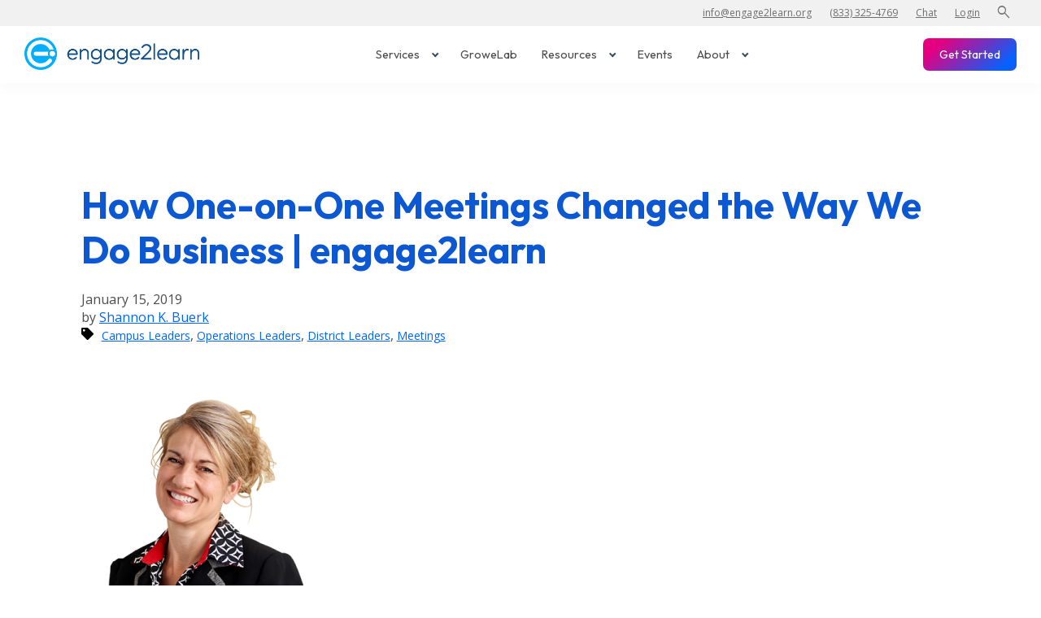

--- FILE ---
content_type: text/html; charset=UTF-8
request_url: https://engage2learn.org/blog/2019/01/15/one-on-ones-simple-and-powerful-meetings
body_size: 17585
content:
<!doctype html><html lang="en"><head>
    <meta charset="utf-8">
    <title>How One-on-One Meetings Changed the Way We Do Business | engage2learn</title>
    <link rel="shortcut icon" href="https://engage2learn.org/hubfs/e2L.E.Logo-No%20Padding.png">
    <meta name="description" content="I want to share with you my concept of one-on-one standing meetings, which is a&amp;nbsp;simple system that makes a huge difference in our organization. ">

    <link rel="preconnect" href="https://fonts.googleapis.com">
    <link rel="preconnect" href="https://fonts.gstatic.com" crossorigin>
    <link rel="stylesheet" href="https://fonts.sandbox.google.com/css2?family=Material+Symbols+Outlined:opsz,wght,FILL,GRAD@20..48,100..700,0..1,-50..200&amp;display=swap">

    
    
    
    
    
    
    
    <link rel="stylesheet" href="https://cdnjs.cloudflare.com/ajax/libs/animate.css/4.1.1/animate.min.css">
    
    <meta name="viewport" content="width=device-width, initial-scale=1">

    <script src="/hs/hsstatic/jquery-libs/static-1.1/jquery/jquery-1.7.1.js"></script>
<script>hsjQuery = window['jQuery'];</script>
    <meta property="og:description" content="I want to share with you my concept of one-on-one standing meetings, which is a&nbsp;simple system that makes a huge difference in our organization. ">
    <meta property="og:title" content="How One-on-One Meetings Changed the Way We Do Business | engage2learn">
    <meta name="twitter:description" content="I want to share with you my concept of one-on-one standing meetings, which is a&nbsp;simple system that makes a huge difference in our organization. ">
    <meta name="twitter:title" content="How One-on-One Meetings Changed the Way We Do Business | engage2learn">

    

    
    <style>
a.cta_button{-moz-box-sizing:content-box !important;-webkit-box-sizing:content-box !important;box-sizing:content-box !important;vertical-align:middle}.hs-breadcrumb-menu{list-style-type:none;margin:0px 0px 0px 0px;padding:0px 0px 0px 0px}.hs-breadcrumb-menu-item{float:left;padding:10px 0px 10px 10px}.hs-breadcrumb-menu-divider:before{content:'›';padding-left:10px}.hs-featured-image-link{border:0}.hs-featured-image{float:right;margin:0 0 20px 20px;max-width:50%}@media (max-width: 568px){.hs-featured-image{float:none;margin:0;width:100%;max-width:100%}}.hs-screen-reader-text{clip:rect(1px, 1px, 1px, 1px);height:1px;overflow:hidden;position:absolute !important;width:1px}
</style>

<link rel="stylesheet" href="https://engage2learn.org/hubfs/hub_generated/template_assets/1/72947488296/1768430121108/template_main.min.css">
<link rel="stylesheet" href="https://engage2learn.org/hubfs/hub_generated/template_assets/1/72947525770/1768430121007/template_theme-overrides.min.css">
<link rel="stylesheet" href="https://engage2learn.org/hubfs/hub_generated/template_assets/1/73201878958/1768430126554/template_e2l.min.css">
<link rel="stylesheet" href="https://engage2learn.org/hubfs/hub_generated/template_assets/1/72947264406/1768430120993/template_blog.min.css">
<link rel="stylesheet" href="https://engage2learn.org/hubfs/hub_generated/module_assets/1/81027263548/1744550217730/module_Skip_To_Links_for_Accessibility.min.css">
<link rel="stylesheet" href="https://engage2learn.org/hubfs/hub_generated/module_assets/1/119221281444/1744550277347/module_mega-menu.min.css">
<link rel="stylesheet" href="https://engage2learn.org/hubfs/hub_generated/module_assets/1/72947526575/1756219684012/module_social_follow.min.css">

  <style>
    #hs_cos_wrapper_footer-module-2 .social-links { justify-content:flex-start; }

#hs_cos_wrapper_footer-module-2 .social-links__link { margin-bottom:0px; }

#hs_cos_wrapper_footer-module-2 .social-links__icon {}

#hs_cos_wrapper_footer-module-2 .social-links__icon svg {}

  </style>

<link rel="stylesheet" href="https://engage2learn.org/hubfs/hub_generated/module_assets/1/77028949686/1744550208325/module_search_input_e2l.min.css">
<link rel="preload" as="style" href="https://48752163.fs1.hubspotusercontent-na1.net/hubfs/48752163/raw_assets/media-default-modules/master/650/js_client_assets/assets/TrackPlayAnalytics-Cm48oVxd.css">

<link rel="preload" as="style" href="https://48752163.fs1.hubspotusercontent-na1.net/hubfs/48752163/raw_assets/media-default-modules/master/650/js_client_assets/assets/Tooltip-DkS5dgLo.css">

<style>
  @font-face {
    font-family: "Barlow Condensed";
    font-weight: 600;
    font-style: normal;
    font-display: swap;
    src: url("/_hcms/googlefonts/Barlow_Condensed/600.woff2") format("woff2"), url("/_hcms/googlefonts/Barlow_Condensed/600.woff") format("woff");
  }
  @font-face {
    font-family: "Barlow Condensed";
    font-weight: 400;
    font-style: normal;
    font-display: swap;
    src: url("/_hcms/googlefonts/Barlow_Condensed/regular.woff2") format("woff2"), url("/_hcms/googlefonts/Barlow_Condensed/regular.woff") format("woff");
  }
  @font-face {
    font-family: "Barlow Condensed";
    font-weight: 700;
    font-style: normal;
    font-display: swap;
    src: url("/_hcms/googlefonts/Barlow_Condensed/700.woff2") format("woff2"), url("/_hcms/googlefonts/Barlow_Condensed/700.woff") format("woff");
  }
  @font-face {
    font-family: "Outfit";
    font-weight: 700;
    font-style: normal;
    font-display: swap;
    src: url("/_hcms/googlefonts/Outfit/700.woff2") format("woff2"), url("/_hcms/googlefonts/Outfit/700.woff") format("woff");
  }
  @font-face {
    font-family: "Outfit";
    font-weight: 600;
    font-style: normal;
    font-display: swap;
    src: url("/_hcms/googlefonts/Outfit/600.woff2") format("woff2"), url("/_hcms/googlefonts/Outfit/600.woff") format("woff");
  }
  @font-face {
    font-family: "Outfit";
    font-weight: 400;
    font-style: normal;
    font-display: swap;
    src: url("/_hcms/googlefonts/Outfit/regular.woff2") format("woff2"), url("/_hcms/googlefonts/Outfit/regular.woff") format("woff");
  }
  @font-face {
    font-family: "Outfit";
    font-weight: 700;
    font-style: normal;
    font-display: swap;
    src: url("/_hcms/googlefonts/Outfit/700.woff2") format("woff2"), url("/_hcms/googlefonts/Outfit/700.woff") format("woff");
  }
  @font-face {
    font-family: "Open Sans";
    font-weight: 400;
    font-style: normal;
    font-display: swap;
    src: url("/_hcms/googlefonts/Open_Sans/regular.woff2") format("woff2"), url("/_hcms/googlefonts/Open_Sans/regular.woff") format("woff");
  }
  @font-face {
    font-family: "Open Sans";
    font-weight: 700;
    font-style: normal;
    font-display: swap;
    src: url("/_hcms/googlefonts/Open_Sans/700.woff2") format("woff2"), url("/_hcms/googlefonts/Open_Sans/700.woff") format("woff");
  }
  @font-face {
    font-family: "Open Sans";
    font-weight: 700;
    font-style: normal;
    font-display: swap;
    src: url("/_hcms/googlefonts/Open_Sans/700.woff2") format("woff2"), url("/_hcms/googlefonts/Open_Sans/700.woff") format("woff");
  }
</style>

<!-- Editor Styles -->
<style id="hs_editor_style" type="text/css">
.header-row-0-force-full-width-section > .row-fluid {
  max-width: none !important;
}
/* HubSpot Non-stacked Media Query Styles */
@media (min-width:768px) {
  .footer-column-1-row-1-vertical-alignment > .row-fluid {
    display: -ms-flexbox !important;
    -ms-flex-direction: row;
    display: flex !important;
    flex-direction: row;
  }
  .cell_1652288858707-vertical-alignment {
    display: -ms-flexbox !important;
    -ms-flex-direction: column !important;
    -ms-flex-pack: center !important;
    display: flex !important;
    flex-direction: column !important;
    justify-content: center !important;
  }
  .cell_1652288858707-vertical-alignment > div {
    flex-shrink: 0 !important;
  }
  .cell_1660081159673-vertical-alignment {
    display: -ms-flexbox !important;
    -ms-flex-direction: column !important;
    -ms-flex-pack: center !important;
    display: flex !important;
    flex-direction: column !important;
    justify-content: center !important;
  }
  .cell_1660081159673-vertical-alignment > div {
    flex-shrink: 0 !important;
  }
  .cell_1660081159673-row-1-vertical-alignment > .row-fluid {
    display: -ms-flexbox !important;
    -ms-flex-direction: row;
    display: flex !important;
    flex-direction: row;
  }
  .cell_1652288854459-vertical-alignment {
    display: -ms-flexbox !important;
    -ms-flex-direction: column !important;
    -ms-flex-pack: center !important;
    display: flex !important;
    flex-direction: column !important;
    justify-content: center !important;
  }
  .cell_1652288854459-vertical-alignment > div {
    flex-shrink: 0 !important;
  }
}
/* HubSpot Styles (default) */
.header-row-0-padding {
  padding-top: 0px !important;
  padding-bottom: 0px !important;
  padding-left: 0px !important;
  padding-right: 0px !important;
}
.cell_16999100916605-padding {
  padding-left: 0px !important;
  padding-right: 0px !important;
}
.footer-column-1-padding {
  padding-top: px !important;
  padding-bottom: px !important;
  padding-left: 0px !important;
  padding-right: 0px !important;
}
.footer-column-1-row-0-padding {
  padding-top: px !important;
  padding-bottom: px !important;
  padding-left: 0px !important;
  padding-right: px !important;
}
.footer-column-1-row-1-padding {
  padding-top: px !important;
  padding-bottom: px !important;
  padding-left: 0px !important;
  padding-right: 0px !important;
}
.cell_1660081159673-padding {
  padding-top: px !important;
  padding-bottom: px !important;
  padding-left: 0px !important;
  padding-right: px !important;
}
.cell_1652288854459-padding {
  padding-top: px !important;
  padding-bottom: px !important;
  padding-left: 0px !important;
  padding-right: 0px !important;
}
</style>
    <script type="application/ld+json">
{
  "mainEntityOfPage" : {
    "@type" : "WebPage",
    "@id" : "https://engage2learn.org/blog/2019/01/15/one-on-ones-simple-and-powerful-meetings"
  },
  "author" : {
    "name" : "Shannon K. Buerk",
    "url" : "https://engage2learn.org/blog/author/shannon-k-buerk",
    "@type" : "Person"
  },
  "headline" : "How One-on-One Meetings Changed the Way We Do Business | engage2learn",
  "datePublished" : "2019-01-15T06:00:00.000Z",
  "dateModified" : "2023-08-05T20:57:07.349Z",
  "publisher" : {
    "name" : "engage2learn",
    "logo" : {
      "url" : "https://engage2learn.org/hubfs/e2L.Logo.Horizontal-No%20Padding.png",
      "@type" : "ImageObject"
    },
    "@type" : "Organization"
  },
  "@context" : "https://schema.org",
  "@type" : "BlogPosting",
  "image" : [ "https://engage2learn.org/hubfs/Imported_Blog_Media/Vision-2.png" ]
}
</script>


    
<!--  Added by GoogleAnalytics4 integration -->
<script>
var _hsp = window._hsp = window._hsp || [];
window.dataLayer = window.dataLayer || [];
function gtag(){dataLayer.push(arguments);}

var useGoogleConsentModeV2 = true;
var waitForUpdateMillis = 1000;


if (!window._hsGoogleConsentRunOnce) {
  window._hsGoogleConsentRunOnce = true;

  gtag('consent', 'default', {
    'ad_storage': 'denied',
    'analytics_storage': 'denied',
    'ad_user_data': 'denied',
    'ad_personalization': 'denied',
    'wait_for_update': waitForUpdateMillis
  });

  if (useGoogleConsentModeV2) {
    _hsp.push(['useGoogleConsentModeV2'])
  } else {
    _hsp.push(['addPrivacyConsentListener', function(consent){
      var hasAnalyticsConsent = consent && (consent.allowed || (consent.categories && consent.categories.analytics));
      var hasAdsConsent = consent && (consent.allowed || (consent.categories && consent.categories.advertisement));

      gtag('consent', 'update', {
        'ad_storage': hasAdsConsent ? 'granted' : 'denied',
        'analytics_storage': hasAnalyticsConsent ? 'granted' : 'denied',
        'ad_user_data': hasAdsConsent ? 'granted' : 'denied',
        'ad_personalization': hasAdsConsent ? 'granted' : 'denied'
      });
    }]);
  }
}

gtag('js', new Date());
gtag('set', 'developer_id.dZTQ1Zm', true);
gtag('config', 'G-QDRDVFF27D');
</script>
<script async src="https://www.googletagmanager.com/gtag/js?id=G-QDRDVFF27D"></script>

<!-- /Added by GoogleAnalytics4 integration -->

<!--  Added by GoogleTagManager integration -->
<script>
var _hsp = window._hsp = window._hsp || [];
window.dataLayer = window.dataLayer || [];
function gtag(){dataLayer.push(arguments);}

var useGoogleConsentModeV2 = true;
var waitForUpdateMillis = 1000;



var hsLoadGtm = function loadGtm() {
    if(window._hsGtmLoadOnce) {
      return;
    }

    if (useGoogleConsentModeV2) {

      gtag('set','developer_id.dZTQ1Zm',true);

      gtag('consent', 'default', {
      'ad_storage': 'denied',
      'analytics_storage': 'denied',
      'ad_user_data': 'denied',
      'ad_personalization': 'denied',
      'wait_for_update': waitForUpdateMillis
      });

      _hsp.push(['useGoogleConsentModeV2'])
    }

    (function(w,d,s,l,i){w[l]=w[l]||[];w[l].push({'gtm.start':
    new Date().getTime(),event:'gtm.js'});var f=d.getElementsByTagName(s)[0],
    j=d.createElement(s),dl=l!='dataLayer'?'&l='+l:'';j.async=true;j.src=
    'https://www.googletagmanager.com/gtm.js?id='+i+dl;f.parentNode.insertBefore(j,f);
    })(window,document,'script','dataLayer','GTM-52CTMFT');

    window._hsGtmLoadOnce = true;
};

_hsp.push(['addPrivacyConsentListener', function(consent){
  if(consent.allowed || (consent.categories && consent.categories.analytics)){
    hsLoadGtm();
  }
}]);

</script>

<!-- /Added by GoogleTagManager integration -->


<meta name="google-site-verification" content="tPVxFFUlI8Yb07ni3JJxkDtCA3WlEkM-WDf3g897w6Y">
<!-- Site Schema added 6/24/22-->
<script type="application/ld+json">
 {
     "@context": "http://schema.org",
     "@type": "Organization",
     "mainEntityOfPage":{
          "@type":"WebPage",
          "@id":"https://engage2learn.org/blog/2019/01/15/one-on-ones-simple-and-powerful-meetings",
          "description": "I want to share with you my concept of one-on-one standing meetings, which is a simple system that makes a huge difference in our organization. "
     },
     "url": "http://engage2learn.org",
     "logo": "https://engage2learn.org/hubfs/e2L.Logo.Horizontal-No%20Padding.png",
     "image": "https://engage2learn.org/hubfs/African%20American%20Teacher%20sitting%20on%20desk%20leading%20class%20of%20teen%20students%20in%20brightly%20lit%20classroom%20with%20Engage%202%20Learn%20logo.jpg",
     "name": "engage2learn",
     "alternateName": "e2l",
     "description": "engage2learn provides competency-focused, evidence-based coaching and support systems and smart professional learning that directly correlate educator growth with learner outcomes in public school districts.",
     "address": {
          "@type": "PostalAddress",
          "streetAddress": "8911 North Capital of Texas Highway, Suite 4200-1065 ",
          "addressLocality": "Austin",
          "addressRegion": "Texas",
          "addressCountry": "United States",
          "postalCode": "78759"
     },
     "telephone": "",
     "email": "info@engage2learn.org",
     "sameAs": [
          "https://www.facebook.com/engage2learn",
          "https://www.twitter.com/engage_learning",
          "https://www.linkedin.com/company/engage2learn/",
          "https://www.instagram.com/engage2learn",
          "https://www.youtube.com/engage2learn"
     ]
}
</script>


<!-- Twitter conversion tracking base code -->
<script>
!function(e,t,n,s,u,a){e.twq||(s=e.twq=function(){s.exe?s.exe.apply(s,arguments):s.queue.push(arguments);
},s.version='1.1',s.queue=[],u=t.createElement(n),u.async=!0,u.src='https://static.ads-twitter.com/uwt.js',
a=t.getElementsByTagName(n)[0],a.parentNode.insertBefore(u,a))}(window,document,'script');
twq('config','o727g');
</script>
<!-- End Twitter conversion tracking base code -->
<link rel="amphtml" href="https://engage2learn.org/blog/2019/01/15/one-on-ones-simple-and-powerful-meetings?hs_amp=true">

<meta property="og:image" content="https://engage2learn.org/hubfs/Imported_Blog_Media/Vision-2.png">
<meta property="og:image:width" content="560">
<meta property="og:image:height" content="315">

<meta name="twitter:image" content="https://engage2learn.org/hubfs/Imported_Blog_Media/Vision-2.png">


<meta property="og:url" content="https://engage2learn.org/blog/2019/01/15/one-on-ones-simple-and-powerful-meetings">
<meta name="twitter:card" content="summary_large_image">

<link rel="canonical" href="https://engage2learn.org/blog/2019/01/15/one-on-ones-simple-and-powerful-meetings">
<!-- Blog Schema -->

<script type="application/ld+json">
 {
     "@context": "http://schema.org",
     "@type": "BlogPosting",
     "mainEntityOfPage":{
        "@type":"WebPage",
        "@id":"https://engage2learn.org/blog/2019/01/15/one-on-ones-simple-and-powerful-meetings"
     },
     "headline": "How One-on-One Meetings Changed the Way We Do Business | engage2learn",
     "image": {
          "@type": "ImageObject",
          "url": "https://19493487.fs1.hubspotusercontent-na1.net/hubfs/19493487/Imported_Blog_Media/Vision-2.png"
     },
     "datePublished": "2019-01-15 06:00:00",
     "dateModified": "August 5, 2023, 8:57:07 PM",
     "author": {
         "@type": "Person",
         "name": "Shannon K. Buerk"
     },
     "publisher": {
         "@type": "Organization",
         "name": "engage2learn",
         "logo": {
             "@type": "ImageObject",
             "url": "https://engage2learn.org/hubfs/e2L.Logo.Horizontal-No%20Padding.png"
         }
     },
     "description": "I want to share with you my concept of one-on-one standing meetings, which is a simple system that makes a huge difference in our organization. "
 }
 </script>
 <!-- End Schema --> 
<meta property="og:type" content="article">
<link rel="alternate" type="application/rss+xml" href="https://engage2learn.org/blog/rss.xml">
<meta name="twitter:domain" content="engage2learn.org">
<meta name="twitter:site" content="@engage_learning">
<script src="//platform.linkedin.com/in.js" type="text/javascript">
    lang: en_US
</script>

<meta http-equiv="content-language" content="en">






    
  <meta name="generator" content="HubSpot"></head>
  <body>
<!--  Added by GoogleTagManager integration -->
<noscript><iframe src="https://www.googletagmanager.com/ns.html?id=GTM-52CTMFT" height="0" width="0" style="display:none;visibility:hidden"></iframe></noscript>

<!-- /Added by GoogleTagManager integration -->

    <div class="body-wrapper   hs-content-id-76905212548 hs-blog-post hs-blog-id-75507988365">
      
      <div id="hs_cos_wrapper_module_16352518612027" class="hs_cos_wrapper hs_cos_wrapper_widget hs_cos_wrapper_type_module" style="" data-hs-cos-general-type="widget" data-hs-cos-type="module">
  <a class="skipto" style="color: #ffffff; 
            background-color: #394e5b; 
            border: 4px solid #FFE599;" href="#main-content">
      Skip To Main
  </a>

  <a class="skipto" style="color: #ffffff; 
            background-color: #394e5b; 
            border: 4px solid #FFE599;" href="#complementary">
      Skip To Sidebar
  </a>

  <a class="skipto" style="color: #ffffff; 
            background-color: #394e5b; 
            border: 4px solid #FFE599;" href="#search">
      Skip To Search
  </a>

  <a class="skipto" style="color: #ffffff; 
            background-color: #394e5b; 
            border: 4px solid #FFE599;" href="#footer">
      Skip To Footer
  </a>
</div>
      <div data-global-resource-path="engage2learn-2022/templates/partials/header.html"><header class="header">


  <div class="container-fluid">
<div class="row-fluid-wrapper">
<div class="row-fluid">
<div class="span12 widget-span widget-type-cell " style="" data-widget-type="cell" data-x="0" data-w="12">

<div class="row-fluid-wrapper row-depth-1 row-number-1 dnd-section header-row-0-padding header-row-0-force-full-width-section">
<div class="row-fluid ">
<div class="span12 widget-span widget-type-cell cell_16999100916605-padding dnd-column" style="" data-widget-type="cell" data-x="0" data-w="12">

<div class="row-fluid-wrapper row-depth-1 row-number-2 dnd-row">
<div class="row-fluid ">
<div class="span12 widget-span widget-type-custom_widget dnd-module" style="" data-widget-type="custom_widget" data-x="0" data-w="12">
<div id="hs_cos_wrapper_module_16999100916608" class="hs_cos_wrapper hs_cos_wrapper_widget hs_cos_wrapper_type_module" style="" data-hs-cos-general-type="widget" data-hs-cos-type="module"><div style="">
<div class="top-bar">
<div class="top-bar-inner">
<a href="mailto:info@engage2learn.org" rel="noopener">info@engage2learn.org</a>&nbsp; <a href="tel:833-325-4769" rel="noopener">(833) 325-4769</a>&nbsp; <a class="mobilehide open_intercom_chat" href="#" rel="noopener">Chat</a>&nbsp; <a href="https://engage2learn.org/growelab-login" rel="noopener" target="_blank">Login</a>&nbsp; <a data-fancybox="" data-src="#search"><span class="material-symbols-outlined search-icon"> search </span></a>
</div>
</div>
<style>
.top-bar {
background-color: #f1f1f1;
font-size: 12px;
font-weight: 500;
padding: .5rem
}
.top-bar-inner {
margin: auto;
max-width: 1200px;
padding: 0 .5rem;
text-align: right;
width: 100%
}
.top-bar a {
color: #6e6e6e;
margin: 0 .5rem
}
.top-bar svg {
fill: #6e6e6e;
margin-left: .5rem;
max-width: 15px;
top: 2px
}
.mega-menu-container{
top:103px;
}
</style>
<script>
var intercomBtn = document.querySelector(".open_intercom_chat");
intercomBtn.addEventListener('click',openIntercom);
function openIntercom(event){
Intercom('show');
event.preventDefault()
}
</script>
</div></div>

</div><!--end widget-span -->
</div><!--end row-->
</div><!--end row-wrapper -->

<div class="row-fluid-wrapper row-depth-1 row-number-3 dnd-row">
<div class="row-fluid ">
<div class="span12 widget-span widget-type-custom_widget dnd-module" style="" data-widget-type="custom_widget" data-x="0" data-w="12">
<div id="hs_cos_wrapper_module_16999100916609" class="hs_cos_wrapper hs_cos_wrapper_widget hs_cos_wrapper_type_module" style="" data-hs-cos-general-type="widget" data-hs-cos-type="module">






<div id="main-navigation" class="nav_container">
	<div class="nav_inner-wrapper">
		<div class="nav_logo-col">
      
      
      
      <a href="https://engage2learn.org">
      
      
      
        <img src="https://engage2learn.org/hubfs/e2L.Logo.Horizontal-No%20Padding.png" loading="" alt="">
      </a>
		</div>
		<div class="nav_menu-col">
			<nav class="website-navigation">
        
        
				
  
    
  <ul class="nav-items center-items">
  
    <li class="menu-item">
      
      
      
      
      
        <button id="menu-link-services" class="menu-link" aria-expanded="false" aria-haspopup="true" aria-controls="menu-item-mega-menu-services">
          Services <span class="nav-caret-icon"></span>
        </button>
      
    </li>
    
    
      <div id="menu-item-mega-menu-services" class="mega-menu-container" aria-labelledby="menu-link-services">
        
        
  <div class="mega-menu">
    
    <div class="mega-menu-col">
      
      
        <div class="mega-menu-title"></div>
        <div class="mega-menu-items">
          <ul class="mega-menu-list">
            
              <li class="mega-menu-item">
                
                <a href="https://engage2learn.org/coaching" class="">
                
                  
                      <div class="item-icon"><img src="https://engage2learn.org/hubfs/Website%20Assets/menus-icons/e2L-Menu-Icon-Talent-Development.svg" alt="e2L-Menu-Icon-Talent-Development"></div>
                  
                      <div class="item-content">
                        <div class="item-title">Coaching &amp; Leadership Development</div>
                        
                        <div class="item-description">Develop instructional leaders ready to deliver rapid teacher and student growth</div>
                        
                      </div>
                
                </a>
              </li>
            
              <li class="mega-menu-item">
                
                <a href="https://engage2learn.org/systems" class="">
                
                  
                      <div class="item-icon"><img src="https://engage2learn.org/hubfs/Website%20Assets/menus-icons/e2L-Menu-Icon-School-Improvement.svg" alt="e2L-Menu-Icon-School-Improvement"></div>
                  
                      <div class="item-content">
                        <div class="item-title">School Improvement</div>
                        
                        <div class="item-description">Remove longstanding barriers to improvement out proven that helps schools rapidly improve outcomes</div>
                        
                      </div>
                
                </a>
              </li>
            
              <li class="mega-menu-item">
                
                <a href="https://engage2learn.org/strategic-planning" class="">
                
                  
                      <div class="item-icon"><img src="https://engage2learn.org/hubfs/Website%20Assets/menus-icons/e2L-Menu-Icon-Strategic-Planning.svg" alt="e2L-Menu-Icon-Strategic-Planning"></div>
                  
                      <div class="item-content">
                        <div class="item-title">Strategic Planning</div>
                        
                        <div class="item-description">Design your community-inspired vision for learning and an actionable 5-year plan.</div>
                        
                      </div>
                
                </a>
              </li>
            
          </ul>
        </div>	
      
      
    </div>
    
    <div class="mega-menu-col">
      
      
        <div class="mega-menu-title"></div>
        <div class="mega-menu-items">
          <ul class="mega-menu-list">
            
              <li class="mega-menu-item">
                
                <a href="https://engage2learn.org/grant-support" class="">
                
                  
                      <div class="item-icon"><img src="https://engage2learn.org/hubfs/Website%20Assets/menus-icons/e2L-Menu-Icon-Executive-Coaching.svg" alt="e2L-Menu-Icon-Executive-Coaching"></div>
                  
                      <div class="item-content">
                        <div class="item-title">Grant Support</div>
                        
                        <div class="item-description">Maximize the impact of your grant funding with implementation strategy &amp; support.</div>
                        
                      </div>
                
                </a>
              </li>
            
              <li class="mega-menu-item">
                
                <a href="https://engage2learn.org/english-learners" class="">
                
                  
                      <div class="item-icon"><img src="https://engage2learn.org/hubfs/Website%20Assets/menus-icons/e2L-Menu-Icon-English-Learners.svg" alt="e2L-Menu-Icon-English-Learners"></div>
                  
                      <div class="item-content">
                        <div class="item-title">English Learners Support</div>
                        
                        <div class="item-description">Increase language acquisition and achievement for English Learners.</div>
                        
                      </div>
                
                </a>
              </li>
            
          </ul>
        </div>	
      
      
    </div>
    
    <div class="mega-menu-col cta-col">
      
      
      
        
        
        
        
        
        
        
          
        <div class="cta-img">
            <img src="https://engage2learn.org/hubfs/growelab/images/GL-Implementation-Graphics.webp" alt="GL-Implementation-Graphics" loading="lazy">
        </div>
        
        <div class="cta-content">
          <p class="cta-title">GroweLab Educator Support Platform</p>
          <p class="cta-description">The educator support platform that gives your teachers the gift of time, confidence, and support.</p>
        </div>
        <div class="cta-button">
          <a href="https://engage2learn.org/growelab" class="mega-menu-button-link">
            Learn More <span class="material-symbols-outlined arrow-fwd">arrow_forward</span>
          </a>
        </div>
      
    </div>
    
  </div>

      </div>
    
  
    <li class="menu-item">
      
      
      
      
        
        <a href="https://engage2learn.org/growelab" class="menu-link" target="_blank" rel="noopener" title="GroweLab Link">
          GroweLab
        </a>
      
      
    </li>
    
    
  
    <li class="menu-item">
      
      
      
      
      
        <button id="menu-link-resources" class="menu-link" aria-expanded="false" aria-haspopup="true" aria-controls="menu-item-mega-menu-resources">
          Resources <span class="nav-caret-icon"></span>
        </button>
      
    </li>
    
    
      <div id="menu-item-mega-menu-resources" class="mega-menu-container" aria-labelledby="menu-link-resources">
        
        
  <div class="mega-menu">
    
    <div class="mega-menu-col">
      
      
        <div class="mega-menu-title">Featured</div>
        <div class="mega-menu-items">
          <ul class="mega-menu-list">
            
              <li class="mega-menu-item">
                
                <a href="https://engage2learn.org/blog" class="">
                
                  
                      <div class="item-content">
                        <div class="item-title">Blogs</div>
                        
                      </div>
                
                </a>
              </li>
            
              <li class="mega-menu-item">
                
                <a href="/blog/tag/videos" class="">
                
                  
                      <div class="item-content">
                        <div class="item-title">Videos</div>
                        
                      </div>
                
                </a>
              </li>
            
              <li class="mega-menu-item">
                
                <a href="/blog/tag/webinars" class="">
                
                  
                      <div class="item-content">
                        <div class="item-title">Webinars</div>
                        
                      </div>
                
                </a>
              </li>
            
              <li class="mega-menu-item">
                
                <a href="/blog/tag/infographic" class="">
                
                  
                      <div class="item-content">
                        <div class="item-title">Infographics</div>
                        
                      </div>
                
                </a>
              </li>
            
              <li class="mega-menu-item button-link">
                
                <a href="https://engage2learn.org/blog" class=" mega-menu-button-link">
                
                  
                  See More <span class="material-symbols-outlined arrow-fwd">arrow_forward</span>
                
                </a>
              </li>
            
          </ul>
        </div>	
      
      
    </div>
    
    <div class="mega-menu-col">
      
      
        <div class="mega-menu-title">By Roles</div>
        <div class="mega-menu-items">
          <ul class="mega-menu-list">
            
              <li class="mega-menu-item">
                
                <a href="/blog/tag/district-leaders" class="">
                
                  
                      <div class="item-content">
                        <div class="item-title">District Leaders</div>
                        
                      </div>
                
                </a>
              </li>
            
              <li class="mega-menu-item">
                
                <a href="/blog/tag/campus-leaders" class="">
                
                  
                      <div class="item-content">
                        <div class="item-title">School Leaders</div>
                        
                      </div>
                
                </a>
              </li>
            
              <li class="mega-menu-item">
                
                <a href="/blog/tag/coaches" class="">
                
                  
                      <div class="item-content">
                        <div class="item-title">Instructional Coaches</div>
                        
                      </div>
                
                </a>
              </li>
            
              <li class="mega-menu-item">
                
                <a href="/blog/tag/teachers" class="">
                
                  
                      <div class="item-content">
                        <div class="item-title">Classroom Teachers</div>
                        
                      </div>
                
                </a>
              </li>
            
          </ul>
        </div>	
      
      
    </div>
    
    <div class="mega-menu-col">
      
      
        <div class="mega-menu-title">By Content Type</div>
        <div class="mega-menu-items">
          <ul class="mega-menu-list">
            
              <li class="mega-menu-item">
                
                <a href="https://info.engage2learn.org/case-study-short-es" class="">
                
                  
                      <div class="item-content">
                        <div class="item-title">Short Elementary School</div>
                        
                        <div class="item-description">Arlington, TX</div>
                        
                      </div>
                
                </a>
              </li>
            
              <li class="mega-menu-item">
                
                <a href="https://info.engage2learn.org/case-study-providence-public-school-district" class="" target="_blank" rel="noopener">
                
                  
                      <div class="item-content">
                        <div class="item-title">Providence Public Schools</div>
                        
                        <div class="item-description">Providence, RD</div>
                        
                      </div>
                
                </a>
              </li>
            
              <li class="mega-menu-item">
                
                <a href="https://info.engage2learn.org/kirby-ms-case-study" class="" target="_blank" rel="noopener">
                
                  
                      <div class="item-content">
                        <div class="item-title">Kirby Middle School</div>
                        
                        <div class="item-description">Wichita, TX</div>
                        
                      </div>
                
                </a>
              </li>
            
              <li class="mega-menu-item">
                
                <a href="https://info.engage2learn.org/case-study-corpus-christi-isd" class="" target="_blank" rel="noopener">
                
                  
                      <div class="item-content">
                        <div class="item-title">Kostoryz Elementary School</div>
                        
                        <div class="item-description">Corpus Christi, TX</div>
                        
                      </div>
                
                </a>
              </li>
            
              <li class="mega-menu-item button-link">
                
                <a href="/blog/tag/case-studies" class=" mega-menu-button-link">
                
                  
                  See Case Studies <span class="material-symbols-outlined arrow-fwd">arrow_forward</span>
                
                </a>
              </li>
            
          </ul>
        </div>	
      
      
    </div>
    
    <div class="mega-menu-col cta-col">
      
      
      
        
        
        
        
        
        
        
          
        <div class="cta-img">
            <img src="https://engage2learn.org/hubfs/Website%20Assets/LXD%20Study/teacher-retention-mega-menu-image.jpg" alt="teacher-retention-mega-menu-image" loading="lazy">
        </div>
        
        <div class="cta-content">
          <p class="cta-title">ESSA-Validated Methodology</p>
          <p class="cta-description">Independent research of over 10,000 students and 5,000 teachers in 100+ schools, shows our programs significantly boost student achievement and teacher retention.</p>
        </div>
        <div class="cta-button">
          <a href="/blog/tag/essa-study" class="mega-menu-button-link">
            See ESSA Studies <span class="material-symbols-outlined arrow-fwd">arrow_forward</span>
          </a>
        </div>
      
    </div>
    
  </div>

      </div>
    
  
    <li class="menu-item">
      
      
      
      
        
        <a href="https://engage2learn.org/upcoming-events" class="menu-link" title="Events Link">
          Events
        </a>
      
      
    </li>
    
    
  
    <li class="menu-item">
      
      
      
      
      
        <button id="menu-link-about" class="menu-link" aria-expanded="false" aria-haspopup="true" aria-controls="menu-item-mega-menu-about">
          About <span class="nav-caret-icon"></span>
        </button>
      
    </li>
    
    
      <div id="menu-item-mega-menu-about" class="mega-menu-container" aria-labelledby="menu-link-about">
        
        
  <div class="mega-menu">
    
    <div class="mega-menu-col">
      
      
        <div class="mega-menu-title"></div>
        <div class="mega-menu-items">
          <ul class="mega-menu-list">
            
              <li class="mega-menu-item">
                
                <a href="https://engage2learn.org/about" class="">
                
                  
                      <div class="item-icon"><img src="https://engage2learn.org/hubfs/Website%20Assets/menus-icons/e2L-Menu-Icon-About-e2L.svg" alt="e2L-Menu-Icon-About-e2L"></div>
                  
                      <div class="item-content">
                        <div class="item-title">About e2L</div>
                        
                        <div class="item-description">Our mission is to help the neighborhood public school be the first choice for every family.</div>
                        
                      </div>
                
                </a>
              </li>
            
              <li class="mega-menu-item">
                
                <a href="https://engage2learn.org/team" class="">
                
                  
                      <div class="item-icon"><img src="https://engage2learn.org/hubfs/Website%20Assets/menus-icons/e2L-Menu-Icon-Team.svg" alt="e2L-Menu-Icon-Team"></div>
                  
                      <div class="item-content">
                        <div class="item-title">Our Team</div>
                        
                        <div class="item-description">Meet the diverse team of elite educators supporting public schools nationwide.</div>
                        
                      </div>
                
                </a>
              </li>
            
              <li class="mega-menu-item">
                
                <a href="https://engage2learn.org/shannon-buerk" class="">
                
                  
                      <div class="item-icon"><img src="https://engage2learn.org/hubfs/Website%20Assets/menus-icons/e2L-Menu-Icon-CEO.svg" alt="e2L-Menu-Icon-CEO"></div>
                  
                      <div class="item-content">
                        <div class="item-title">Shannon K. Buerk, Founder &amp; CEO</div>
                        
                        <div class="item-description">Meet the innovative educator who founded and still leads our company.</div>
                        
                      </div>
                
                </a>
              </li>
            
          </ul>
        </div>	
      
      
    </div>
    
    <div class="mega-menu-col">
      
      
        <div class="mega-menu-title"></div>
        <div class="mega-menu-items">
          <ul class="mega-menu-list">
            
              <li class="mega-menu-item">
                
                <a href="https://engage2learn.org/company-culture" class="">
                
                  
                      <div class="item-icon"><img src="https://engage2learn.org/hubfs/Website%20Assets/menus-icons/e2L-Menu-Icon-Culture.svg" alt="e2L-Menu-Icon-Culture"></div>
                  
                      <div class="item-content">
                        <div class="item-title">Company Culture</div>
                        
                        <div class="item-description">Our beliefs and cultural tenets define our commitment to public schools and each other</div>
                        
                      </div>
                
                </a>
              </li>
            
              <li class="mega-menu-item">
                
                <a href="https://engage2learn.org/news" class="">
                
                  
                      <div class="item-icon"><img src="https://engage2learn.org/hubfs/Website%20Assets/menus-icons/e2L-Menu-Icon-News.svg" alt="e2L-Menu-Icon-News"></div>
                  
                      <div class="item-content">
                        <div class="item-title">News &amp; Press Releases</div>
                        
                        <div class="item-description">Catch up on the latest news and press releases from engage2learn.</div>
                        
                      </div>
                
                </a>
              </li>
            
              <li class="mega-menu-item">
                
                <a href="https://engage2learn.org/careers" class="">
                
                  
                      <div class="item-icon"><img src="https://engage2learn.org/hubfs/Website%20Assets/menus-icons/e2L-Menu-Icon-Careers.svg" alt="e2L-Menu-Icon-Careers"></div>
                  
                      <div class="item-content">
                        <div class="item-title">Careers</div>
                        
                        <div class="item-description">Interested in joining our amazing team? Take a look at the positions we’re hiring for here.</div>
                        
                      </div>
                
                </a>
              </li>
            
          </ul>
        </div>	
      
      
    </div>
    
    <div class="mega-menu-col cta-col">
      
      
      
        
        
        
        
        
        
        
          
        <div class="cta-img">
            <img src="https://engage2learn.org/hubfs/Website%20Assets/Image%20Assets/cgcs-team-pic.webp" alt="cgcs-team-pic" loading="lazy">
        </div>
        
        <div class="cta-content">
          <p class="cta-title">Meet our team of elite educators.</p>
          <p class="cta-description">We are educators passionate about helping the neighborhood public school be the first choice for every family. </p>
        </div>
        <div class="cta-button">
          <a href="https://engage2learn.org/about" class="mega-menu-button-link">
            Learn More <span class="material-symbols-outlined arrow-fwd">arrow_forward</span>
          </a>
        </div>
      
    </div>
    
  </div>

      </div>
    
  
  </ul>

			</nav>
		</div>
    
    		
    <div class="nav_button-col">
      
      
      <a href="https://engage2learn.org/start-partnership" class="button magenta-btn">
        Get Started
      </a>
		</div>
    
		<div class="nav_mobile-toggle-col">
		<button id="mobile-nav-toggle" class="nav-toggle" type="button" aria-expanded="false">
			<span class="nav-toggle-box">
				<span class="nav-toggle-inner"></span>
			</span>
		</button>
		</div>
	</div>
	<div id="mobile-navigation" class="mobile-navigation">
		<nav class="mobile-nav-items">
      
      
      
  
    
  <ul class="nav-items ">
  
    <li class="menu-item">
      
      
      
      
      
        <button id="mobile-menu-link-services" class="mobile-menu-link" aria-expanded="false" aria-haspopup="true" aria-controls="mobile-menu-item-mega-menu-services">
          Services <span class="nav-caret-icon"></span>
        </button>
      
    </li>
    
    
      <div id="mobile-menu-item-mega-menu-services" class="mega-menu-container" aria-labelledby="mobile-menu-link-services">
        
        
  <div class="mega-menu">
    
    <div class="mega-menu-col">
      
      
        <div class="mega-menu-title"></div>
        <div class="mega-menu-items">
          <ul class="mega-menu-list">
            
              <li class="mega-menu-item">
                
                <a href="https://engage2learn.org/coaching" class="">
                
                  
                      <div class="item-icon"><img src="https://engage2learn.org/hubfs/Website%20Assets/menus-icons/e2L-Menu-Icon-Talent-Development.svg" alt="e2L-Menu-Icon-Talent-Development"></div>
                  
                      <div class="item-content">
                        <div class="item-title">Coaching &amp; Leadership Development</div>
                        
                        <div class="item-description">Develop instructional leaders ready to deliver rapid teacher and student growth</div>
                        
                      </div>
                
                </a>
              </li>
            
              <li class="mega-menu-item">
                
                <a href="https://engage2learn.org/systems" class="">
                
                  
                      <div class="item-icon"><img src="https://engage2learn.org/hubfs/Website%20Assets/menus-icons/e2L-Menu-Icon-School-Improvement.svg" alt="e2L-Menu-Icon-School-Improvement"></div>
                  
                      <div class="item-content">
                        <div class="item-title">School Improvement</div>
                        
                        <div class="item-description">Remove longstanding barriers to improvement out proven that helps schools rapidly improve outcomes</div>
                        
                      </div>
                
                </a>
              </li>
            
              <li class="mega-menu-item">
                
                <a href="https://engage2learn.org/strategic-planning" class="">
                
                  
                      <div class="item-icon"><img src="https://engage2learn.org/hubfs/Website%20Assets/menus-icons/e2L-Menu-Icon-Strategic-Planning.svg" alt="e2L-Menu-Icon-Strategic-Planning"></div>
                  
                      <div class="item-content">
                        <div class="item-title">Strategic Planning</div>
                        
                        <div class="item-description">Design your community-inspired vision for learning and an actionable 5-year plan.</div>
                        
                      </div>
                
                </a>
              </li>
            
          </ul>
        </div>	
      
      
    </div>
    
    <div class="mega-menu-col">
      
      
        <div class="mega-menu-title"></div>
        <div class="mega-menu-items">
          <ul class="mega-menu-list">
            
              <li class="mega-menu-item">
                
                <a href="https://engage2learn.org/grant-support" class="">
                
                  
                      <div class="item-icon"><img src="https://engage2learn.org/hubfs/Website%20Assets/menus-icons/e2L-Menu-Icon-Executive-Coaching.svg" alt="e2L-Menu-Icon-Executive-Coaching"></div>
                  
                      <div class="item-content">
                        <div class="item-title">Grant Support</div>
                        
                        <div class="item-description">Maximize the impact of your grant funding with implementation strategy &amp; support.</div>
                        
                      </div>
                
                </a>
              </li>
            
              <li class="mega-menu-item">
                
                <a href="https://engage2learn.org/english-learners" class="">
                
                  
                      <div class="item-icon"><img src="https://engage2learn.org/hubfs/Website%20Assets/menus-icons/e2L-Menu-Icon-English-Learners.svg" alt="e2L-Menu-Icon-English-Learners"></div>
                  
                      <div class="item-content">
                        <div class="item-title">English Learners Support</div>
                        
                        <div class="item-description">Increase language acquisition and achievement for English Learners.</div>
                        
                      </div>
                
                </a>
              </li>
            
          </ul>
        </div>	
      
      
    </div>
    
    <div class="mega-menu-col cta-col">
      
      
      
        
        
        
        
        
        
        
          
        <div class="cta-img">
            <img src="https://engage2learn.org/hubfs/growelab/images/GL-Implementation-Graphics.webp" alt="GL-Implementation-Graphics" loading="lazy">
        </div>
        
        <div class="cta-content">
          <p class="cta-title">GroweLab Educator Support Platform</p>
          <p class="cta-description">The educator support platform that gives your teachers the gift of time, confidence, and support.</p>
        </div>
        <div class="cta-button">
          <a href="https://engage2learn.org/growelab" class="mega-menu-button-link">
            Learn More <span class="material-symbols-outlined arrow-fwd">arrow_forward</span>
          </a>
        </div>
      
    </div>
    
  </div>

      </div>
    
  
    <li class="menu-item">
      
      
      
      
        
        <a href="https://engage2learn.org/growelab" class="mobile-menu-link" target="_blank" rel="noopener" title="GroweLab Link">
          GroweLab
        </a>
      
      
    </li>
    
    
  
    <li class="menu-item">
      
      
      
      
      
        <button id="mobile-menu-link-resources" class="mobile-menu-link" aria-expanded="false" aria-haspopup="true" aria-controls="mobile-menu-item-mega-menu-resources">
          Resources <span class="nav-caret-icon"></span>
        </button>
      
    </li>
    
    
      <div id="mobile-menu-item-mega-menu-resources" class="mega-menu-container" aria-labelledby="mobile-menu-link-resources">
        
        
  <div class="mega-menu">
    
    <div class="mega-menu-col">
      
      
        <div class="mega-menu-title">Featured</div>
        <div class="mega-menu-items">
          <ul class="mega-menu-list">
            
              <li class="mega-menu-item">
                
                <a href="https://engage2learn.org/blog" class="">
                
                  
                      <div class="item-content">
                        <div class="item-title">Blogs</div>
                        
                      </div>
                
                </a>
              </li>
            
              <li class="mega-menu-item">
                
                <a href="/blog/tag/videos" class="">
                
                  
                      <div class="item-content">
                        <div class="item-title">Videos</div>
                        
                      </div>
                
                </a>
              </li>
            
              <li class="mega-menu-item">
                
                <a href="/blog/tag/webinars" class="">
                
                  
                      <div class="item-content">
                        <div class="item-title">Webinars</div>
                        
                      </div>
                
                </a>
              </li>
            
              <li class="mega-menu-item">
                
                <a href="/blog/tag/infographic" class="">
                
                  
                      <div class="item-content">
                        <div class="item-title">Infographics</div>
                        
                      </div>
                
                </a>
              </li>
            
              <li class="mega-menu-item button-link">
                
                <a href="https://engage2learn.org/blog" class=" mega-menu-button-link">
                
                  
                  See More <span class="material-symbols-outlined arrow-fwd">arrow_forward</span>
                
                </a>
              </li>
            
          </ul>
        </div>	
      
      
    </div>
    
    <div class="mega-menu-col">
      
      
        <div class="mega-menu-title">By Roles</div>
        <div class="mega-menu-items">
          <ul class="mega-menu-list">
            
              <li class="mega-menu-item">
                
                <a href="/blog/tag/district-leaders" class="">
                
                  
                      <div class="item-content">
                        <div class="item-title">District Leaders</div>
                        
                      </div>
                
                </a>
              </li>
            
              <li class="mega-menu-item">
                
                <a href="/blog/tag/campus-leaders" class="">
                
                  
                      <div class="item-content">
                        <div class="item-title">School Leaders</div>
                        
                      </div>
                
                </a>
              </li>
            
              <li class="mega-menu-item">
                
                <a href="/blog/tag/coaches" class="">
                
                  
                      <div class="item-content">
                        <div class="item-title">Instructional Coaches</div>
                        
                      </div>
                
                </a>
              </li>
            
              <li class="mega-menu-item">
                
                <a href="/blog/tag/teachers" class="">
                
                  
                      <div class="item-content">
                        <div class="item-title">Classroom Teachers</div>
                        
                      </div>
                
                </a>
              </li>
            
          </ul>
        </div>	
      
      
    </div>
    
    <div class="mega-menu-col">
      
      
        <div class="mega-menu-title">By Content Type</div>
        <div class="mega-menu-items">
          <ul class="mega-menu-list">
            
              <li class="mega-menu-item">
                
                <a href="https://info.engage2learn.org/case-study-short-es" class="">
                
                  
                      <div class="item-content">
                        <div class="item-title">Short Elementary School</div>
                        
                        <div class="item-description">Arlington, TX</div>
                        
                      </div>
                
                </a>
              </li>
            
              <li class="mega-menu-item">
                
                <a href="https://info.engage2learn.org/case-study-providence-public-school-district" class="" target="_blank" rel="noopener">
                
                  
                      <div class="item-content">
                        <div class="item-title">Providence Public Schools</div>
                        
                        <div class="item-description">Providence, RD</div>
                        
                      </div>
                
                </a>
              </li>
            
              <li class="mega-menu-item">
                
                <a href="https://info.engage2learn.org/kirby-ms-case-study" class="" target="_blank" rel="noopener">
                
                  
                      <div class="item-content">
                        <div class="item-title">Kirby Middle School</div>
                        
                        <div class="item-description">Wichita, TX</div>
                        
                      </div>
                
                </a>
              </li>
            
              <li class="mega-menu-item">
                
                <a href="https://info.engage2learn.org/case-study-corpus-christi-isd" class="" target="_blank" rel="noopener">
                
                  
                      <div class="item-content">
                        <div class="item-title">Kostoryz Elementary School</div>
                        
                        <div class="item-description">Corpus Christi, TX</div>
                        
                      </div>
                
                </a>
              </li>
            
              <li class="mega-menu-item button-link">
                
                <a href="/blog/tag/case-studies" class=" mega-menu-button-link">
                
                  
                  See Case Studies <span class="material-symbols-outlined arrow-fwd">arrow_forward</span>
                
                </a>
              </li>
            
          </ul>
        </div>	
      
      
    </div>
    
    <div class="mega-menu-col cta-col">
      
      
      
        
        
        
        
        
        
        
          
        <div class="cta-img">
            <img src="https://engage2learn.org/hubfs/Website%20Assets/LXD%20Study/teacher-retention-mega-menu-image.jpg" alt="teacher-retention-mega-menu-image" loading="lazy">
        </div>
        
        <div class="cta-content">
          <p class="cta-title">ESSA-Validated Methodology</p>
          <p class="cta-description">Independent research of over 10,000 students and 5,000 teachers in 100+ schools, shows our programs significantly boost student achievement and teacher retention.</p>
        </div>
        <div class="cta-button">
          <a href="/blog/tag/essa-study" class="mega-menu-button-link">
            See ESSA Studies <span class="material-symbols-outlined arrow-fwd">arrow_forward</span>
          </a>
        </div>
      
    </div>
    
  </div>

      </div>
    
  
    <li class="menu-item">
      
      
      
      
        
        <a href="https://engage2learn.org/upcoming-events" class="mobile-menu-link" title="Events Link">
          Events
        </a>
      
      
    </li>
    
    
  
    <li class="menu-item">
      
      
      
      
      
        <button id="mobile-menu-link-about" class="mobile-menu-link" aria-expanded="false" aria-haspopup="true" aria-controls="mobile-menu-item-mega-menu-about">
          About <span class="nav-caret-icon"></span>
        </button>
      
    </li>
    
    
      <div id="mobile-menu-item-mega-menu-about" class="mega-menu-container" aria-labelledby="mobile-menu-link-about">
        
        
  <div class="mega-menu">
    
    <div class="mega-menu-col">
      
      
        <div class="mega-menu-title"></div>
        <div class="mega-menu-items">
          <ul class="mega-menu-list">
            
              <li class="mega-menu-item">
                
                <a href="https://engage2learn.org/about" class="">
                
                  
                      <div class="item-icon"><img src="https://engage2learn.org/hubfs/Website%20Assets/menus-icons/e2L-Menu-Icon-About-e2L.svg" alt="e2L-Menu-Icon-About-e2L"></div>
                  
                      <div class="item-content">
                        <div class="item-title">About e2L</div>
                        
                        <div class="item-description">Our mission is to help the neighborhood public school be the first choice for every family.</div>
                        
                      </div>
                
                </a>
              </li>
            
              <li class="mega-menu-item">
                
                <a href="https://engage2learn.org/team" class="">
                
                  
                      <div class="item-icon"><img src="https://engage2learn.org/hubfs/Website%20Assets/menus-icons/e2L-Menu-Icon-Team.svg" alt="e2L-Menu-Icon-Team"></div>
                  
                      <div class="item-content">
                        <div class="item-title">Our Team</div>
                        
                        <div class="item-description">Meet the diverse team of elite educators supporting public schools nationwide.</div>
                        
                      </div>
                
                </a>
              </li>
            
              <li class="mega-menu-item">
                
                <a href="https://engage2learn.org/shannon-buerk" class="">
                
                  
                      <div class="item-icon"><img src="https://engage2learn.org/hubfs/Website%20Assets/menus-icons/e2L-Menu-Icon-CEO.svg" alt="e2L-Menu-Icon-CEO"></div>
                  
                      <div class="item-content">
                        <div class="item-title">Shannon K. Buerk, Founder &amp; CEO</div>
                        
                        <div class="item-description">Meet the innovative educator who founded and still leads our company.</div>
                        
                      </div>
                
                </a>
              </li>
            
          </ul>
        </div>	
      
      
    </div>
    
    <div class="mega-menu-col">
      
      
        <div class="mega-menu-title"></div>
        <div class="mega-menu-items">
          <ul class="mega-menu-list">
            
              <li class="mega-menu-item">
                
                <a href="https://engage2learn.org/company-culture" class="">
                
                  
                      <div class="item-icon"><img src="https://engage2learn.org/hubfs/Website%20Assets/menus-icons/e2L-Menu-Icon-Culture.svg" alt="e2L-Menu-Icon-Culture"></div>
                  
                      <div class="item-content">
                        <div class="item-title">Company Culture</div>
                        
                        <div class="item-description">Our beliefs and cultural tenets define our commitment to public schools and each other</div>
                        
                      </div>
                
                </a>
              </li>
            
              <li class="mega-menu-item">
                
                <a href="https://engage2learn.org/news" class="">
                
                  
                      <div class="item-icon"><img src="https://engage2learn.org/hubfs/Website%20Assets/menus-icons/e2L-Menu-Icon-News.svg" alt="e2L-Menu-Icon-News"></div>
                  
                      <div class="item-content">
                        <div class="item-title">News &amp; Press Releases</div>
                        
                        <div class="item-description">Catch up on the latest news and press releases from engage2learn.</div>
                        
                      </div>
                
                </a>
              </li>
            
              <li class="mega-menu-item">
                
                <a href="https://engage2learn.org/careers" class="">
                
                  
                      <div class="item-icon"><img src="https://engage2learn.org/hubfs/Website%20Assets/menus-icons/e2L-Menu-Icon-Careers.svg" alt="e2L-Menu-Icon-Careers"></div>
                  
                      <div class="item-content">
                        <div class="item-title">Careers</div>
                        
                        <div class="item-description">Interested in joining our amazing team? Take a look at the positions we’re hiring for here.</div>
                        
                      </div>
                
                </a>
              </li>
            
          </ul>
        </div>	
      
      
    </div>
    
    <div class="mega-menu-col cta-col">
      
      
      
        
        
        
        
        
        
        
          
        <div class="cta-img">
            <img src="https://engage2learn.org/hubfs/Website%20Assets/Image%20Assets/cgcs-team-pic.webp" alt="cgcs-team-pic" loading="lazy">
        </div>
        
        <div class="cta-content">
          <p class="cta-title">Meet our team of elite educators.</p>
          <p class="cta-description">We are educators passionate about helping the neighborhood public school be the first choice for every family. </p>
        </div>
        <div class="cta-button">
          <a href="https://engage2learn.org/about" class="mega-menu-button-link">
            Learn More <span class="material-symbols-outlined arrow-fwd">arrow_forward</span>
          </a>
        </div>
      
    </div>
    
  </div>

      </div>
    
  
  </ul>

		</nav>
	</div>
	<div id="nav-overlay" class="nav-overlay"></div>
</div>

  
</div>

</div><!--end widget-span -->
</div><!--end row-->
</div><!--end row-wrapper -->

</div><!--end widget-span -->
</div><!--end row-->
</div><!--end row-wrapper -->

</div><!--end widget-span -->
</div>
</div>
</div>
  
  
  
  <div data-global-resource-path="engage2learn-2022/templates/partials/search.html"><!-- Begin partial -->

<style>
  span.material-symbols-outlined.search-icon {
    position: absolute;
    z-index: 1;
    font-size: 20px;
  }
  .fullscreen-search-wrapper {
    padding: 40px;
  }
</style>
<div style="display: none; width: 800px;" id="search">
  
  <div class="fullscreen-search-wrapper">
    <h2 class="heading4">Search engage2Learn</h2>
    <div class="hs-search-field"> 
      <div class="hs-search-field__bar"> 
        <form action="/hs-search-results">
          <input type="text" class="hs-search-field__input" name="term" autocomplete="off" placeholder="">

          
          <button aria-label="Search" class="searchbtn"><span id="hs_cos_wrapper_" class="hs_cos_wrapper hs_cos_wrapper_widget hs_cos_wrapper_type_icon" style="" data-hs-cos-general-type="widget" data-hs-cos-type="icon"><svg version="1.0" xmlns="http://www.w3.org/2000/svg" viewbox="0 0 512 512" aria-hidden="true"><g id="search1_layer"><path d="M505 442.7L405.3 343c-4.5-4.5-10.6-7-17-7H372c27.6-35.3 44-79.7 44-128C416 93.1 322.9 0 208 0S0 93.1 0 208s93.1 208 208 208c48.3 0 92.7-16.4 128-44v16.3c0 6.4 2.5 12.5 7 17l99.7 99.7c9.4 9.4 24.6 9.4 33.9 0l28.3-28.3c9.4-9.4 9.4-24.6.1-34zM208 336c-70.7 0-128-57.2-128-128 0-70.7 57.2-128 128-128 70.7 0 128 57.2 128 128 0 70.7-57.2 128-128 128z" /></g></svg></span></button>
        </form>
      </div>
      <ul class="hs-search-field__suggestions"></ul>
    </div>
  </div>
</div>
<!-- Your HTML content goes here -->

<script>
  document.addEventListener('DOMContentLoaded', function () {
    var hsSearch = function(_instance) {
      var TYPEAHEAD_LIMIT			= 3;
      var searchTerm      		= "",
          searchForm 					=	_instance,
          searchField 				= _instance.querySelector('.hs-search-field__input'),
          searchResults 			= _instance.querySelector('.hs-search-field__suggestions'),
          searchOptions				= function() {
            var formParams = [];
            var form = _instance.querySelector('form');
            for ( var i = 0; i < form.querySelectorAll('input[type=hidden]').length; i++ ) {
              var e = form.querySelectorAll('input[type=hidden]')[i];
              if (e.name !== 'limit') {
                formParams.push(encodeURIComponent(e.name) + "=" + encodeURIComponent(e.value));
              }
            }
            var queryString = formParams.join("&");
            return queryString;
          };

      var debounce = function(func, wait, immediate) {
        var timeout;
        return function() {
          var context = this,
              args = arguments;
          var later = function() { 
            timeout = null;
            if ( !immediate ) {
              func.apply(context, args);
            }
          };
          var callNow = immediate && !timeout;
          clearTimeout(timeout);
          timeout = setTimeout(later, wait || 1);
          if ( callNow ) { 
            func.apply(context, args); 
          }
        };
      },
          emptySearchResults = function(){
            searchResults.innerHTML = '';
            searchField.focus();
            searchForm.classList.remove('hs-search-field--open');
          },
          fillSearchResults = function(response){
            var items = [];
            items.push( "<li id='results-for'>Results for \"" + response.searchTerm + "\"</li>" );
            response.results.forEach(function(val, index) {
              items.push( "<li id='result" + index + "'><a href='" + val.url + "'>" + val.title + "</a></li>" );
            });

            emptySearchResults();
            searchResults.innerHTML = items.join("");
            searchForm.classList.add('hs-search-field--open');
          },
          getSearchResults = function() {
            var request = new XMLHttpRequest();
            var requestUrl = "/_hcms/search?&term="+encodeURIComponent(searchTerm)+"&limit="+encodeURIComponent(TYPEAHEAD_LIMIT)+"&autocomplete=true&analytics=true&" + searchOptions();

            request.open('GET', requestUrl, true);
            request.onload = function() {
              if (request.status >= 200 && request.status < 400) {
                var data = JSON.parse(request.responseText);
                if (data.total > 0) {
                  fillSearchResults(data);
                  trapFocus();      
                }
                else {
                  emptySearchResults();
                }
              } else {
                console.error('Server reached, error retrieving results.');
              }
            };
            request.onerror = function() {
              console.error('Could not reach the server.');
            };
            request.send();
          },
          trapFocus = function(){
            var tabbable = [];
            tabbable.push(searchField);
            var tabbables = searchResults.getElementsByTagName('A');
            for (var i = 0; i < tabbables.length; i++) {
              tabbable.push(tabbables[i]);
            }
            var firstTabbable = tabbable[0],
                lastTabbable  = tabbable[tabbable.length-1];
            var tabResult = function(e){
              if (e.target == lastTabbable && !e.shiftKey) {
                e.preventDefault();
                firstTabbable.focus();   		
              }
              else if (e.target == firstTabbable && e.shiftKey) {
                e.preventDefault();
                lastTabbable.focus();
              } 
            },
                nextResult = function(e) {
                  e.preventDefault();
                  if (e.target == lastTabbable) {
                    firstTabbable.focus();
                  }
                  else {
                    tabbable.forEach(function(el){
                      if (el == e.target) {
                        tabbable[tabbable.indexOf(el) + 1].focus();
                      }
                    });
                  }
                },
                lastResult = function(e) {
                  e.preventDefault();
                  if (e.target == firstTabbable) {
                    lastTabbable.focus();
                  }
                  else {
                    tabbable.forEach(function(el){
                      if (el == e.target) {
                        tabbable[tabbable.indexOf(el) - 1].focus();
                      }
                    });
                  }
                };
            searchForm.addEventListener('keydown', function(e){
              switch (e.which) {
                case 9:
                  tabResult(e);
                  break;
                case 27:
                  emptySearchResults();
                  break;
                case 38:
                  lastResult(e);
                  break;
                case 40:
                  nextResult(e);
                  break;
              }
            });      
          },
          isSearchTermPresent = debounce(function() {
            searchTerm = searchField.value;
            if(searchTerm.length > 0) {
              getSearchResults();
            }    
            else if (searchTerm.length == 0)  {
              emptySearchResults(); 
            }
          }, 250),
          init = (function(){
            searchField.addEventListener('input', function(e) {
              if ((e.which != 9) && (e.which != 40) && (e.which != 38) && (e.which != 27) && (searchTerm != searchField.value)) {
                isSearchTermPresent();
              }
            });
          })();
    }

    if (document.attachEvent ? document.readyState === "complete" : document.readyState !== "loading"){
      var searchResults = document.querySelectorAll('.hs-search-field');
      Array.prototype.forEach.call(searchResults, function(el){
        var hsSearchModule = hsSearch(el);
      });
    } else {
      document.addEventListener('DOMContentLoaded', function() {
        var searchResults = document.querySelectorAll('.hs-search-field');
        Array.prototype.forEach.call(searchResults, function(el){
          var hsSearchModule = hsSearch(el);
        });
      });
    }

  });

</script></div>
</header></div>
      

      

      <main id="main-content" class="body-container-wrapper">
        
<div class="body-container body-container--blog-post">

  
  <div class="content-wrapper">
    <article class="blog-post">
      <h1><span id="hs_cos_wrapper_name" class="hs_cos_wrapper hs_cos_wrapper_meta_field hs_cos_wrapper_type_text" style="" data-hs-cos-general-type="meta_field" data-hs-cos-type="text">How One-on-One Meetings Changed the Way We Do Business | engage2learn</span></h1>
      <div class="blog-post__meta">
        <time datetime="2019-01-15 06:00:00" class="blog-post__timestamp">January 15, 2019</time> by <a href="https://engage2learn.org/blog/author/shannon-k-buerk" rel="author">
        Shannon K. Buerk</a> 
      </div>
      
      <div class="blog-post__tags">
        <span id="hs_cos_wrapper_" class="hs_cos_wrapper hs_cos_wrapper_widget hs_cos_wrapper_type_icon" style="" data-hs-cos-general-type="widget" data-hs-cos-type="icon"><svg version="1.0" xmlns="http://www.w3.org/2000/svg" viewbox="0 0 512 512" aria-hidden="true"><g id="tag2_layer"><path d="M0 252.118V48C0 21.49 21.49 0 48 0h204.118a48 48 0 0 1 33.941 14.059l211.882 211.882c18.745 18.745 18.745 49.137 0 67.882L293.823 497.941c-18.745 18.745-49.137 18.745-67.882 0L14.059 286.059A48 48 0 0 1 0 252.118zM112 64c-26.51 0-48 21.49-48 48s21.49 48 48 48 48-21.49 48-48-21.49-48-48-48z" /></g></svg></span>
        
        <a class="blog-post__tag-link" href="https://engage2learn.org/blog/tag/campus-leaders" rel="tag">Campus Leaders</a>,
        
        <a class="blog-post__tag-link" href="https://engage2learn.org/blog/tag/operations-leaders" rel="tag">Operations Leaders</a>,
        
        <a class="blog-post__tag-link" href="https://engage2learn.org/blog/tag/district-leaders" rel="tag">District Leaders</a>,
        
        <a class="blog-post__tag-link" href="https://engage2learn.org/blog/tag/meetings" rel="tag">Meetings</a>
        
      </div>
      
      
      <div id="hs_cos_wrapper_narration" class="hs_cos_wrapper hs_cos_wrapper_widget hs_cos_wrapper_type_module" style="" data-hs-cos-general-type="widget" data-hs-cos-type="module"><link rel="stylesheet" href="https://48752163.fs1.hubspotusercontent-na1.net/hubfs/48752163/raw_assets/media-default-modules/master/650/js_client_assets/assets/TrackPlayAnalytics-Cm48oVxd.css">
<link rel="stylesheet" href="https://48752163.fs1.hubspotusercontent-na1.net/hubfs/48752163/raw_assets/media-default-modules/master/650/js_client_assets/assets/Tooltip-DkS5dgLo.css">

    <script type="text/javascript">
      window.__hsEnvConfig = {"hsDeployed":true,"hsEnv":"prod","hsJSRGates":["CMS:JSRenderer:SeparateIslandRenderOption","CMS:JSRenderer:CompressResponse","CMS:JSRenderer:MinifyCSS","CMS:JSRenderer:GetServerSideProps","CMS:JSRenderer:LocalProxySchemaVersion1","CMS:JSRenderer:SharedDeps"],"hublet":"na1","portalID":19493487};
      window.__hsServerPageUrl = "https:\u002F\u002Fengage2learn.org\u002Fblog\u002F2019\u002F01\u002F15\u002Fone-on-ones-simple-and-powerful-meetings";
      window.__hsBasePath = "\u002Fblog\u002F2019\u002F01\u002F15\u002Fone-on-ones-simple-and-powerful-meetings";
    </script>
      </div>
      <div class="blog-post-wrapper">
        <div class="blog-post__body">
          <span id="hs_cos_wrapper_post_body" class="hs_cos_wrapper hs_cos_wrapper_meta_field hs_cos_wrapper_type_rich_text" style="" data-hs-cos-general-type="meta_field" data-hs-cos-type="rich_text"><p data-node-uid="248"><span style="font-weight: 400;" data-node-uid="249"><a href="https://engage2learn.org/team/shannon-buerk/img_89871-copy/" rel="attachment wp-att-58828" data-node-uid="250"><img loading="lazy" class="size-medium wp-image-58828 alignnone" src="https://engage2learn.org/hs-fs/hubfs/Imported_Blog_Media/IMG_89871-copy-300x300-Jun-20-2022-12-54-46-23-PM.png?width=300&amp;height=300&amp;name=IMG_89871-copy-300x300-Jun-20-2022-12-54-46-23-PM.png" alt="Shannon Buerk" srcset="https://engage2learn.org/hubfs/Imported_Blog_Media/IMG_89871-copy-300x300-Jun-20-2022-12-54-46-23-PM.png 300w, https://engage2learn.org/hubfs/Imported_Blog_Media/IMG_89871-copy-150x150-Jun-20-2022-12-54-46-52-PM.png 150w, https://engage2learn.org/hubfs/Imported_Blog_Media/IMG_89871-copy-113x113-Jun-20-2022-12-54-46-87-PM.png 113w, https://engage2learn.org/hubfs/Imported_Blog_Media/IMG_89871-copy-172x172-Jun-20-2022-12-54-47-40-PM.png 172w, https://engage2learn.org/hubfs/Imported_Blog_Media/IMG_89871-copy-Jun-20-2022-12-54-47-16-PM.png 400w, https://engage2learn.org/hubfs/Imported_Blog_Media/IMG_89871-copy-60x60-Jun-20-2022-12-54-48-01-PM.png 60w" sizes="(max-width: 300px) 100vw, 300px" data-node-uid="251" width="300" height="300"></a></span></p>
<!--more-->
<p data-node-uid="252"><span style="font-weight: 400;" data-node-uid="253">by <a href="https://engage2learn.org/team/shannon-buerk/" data-node-uid="254">Shannon K. Buerk</a></span></p>
<p data-node-uid="255"><span style="font-weight: 400;" data-node-uid="256">People often ask me if I had always planned to own my own business. The answer is surprisingly no! I thought I would be a classroom teacher until our children graduated and then become a professor. So, when this path presented itself, I had to learn how to be an entrepreneur and run a business from the ground up. To that end, I have studied organizational theory extensively, read everything I could get my hands on, and learned from some of the </span><a href="https://engage2learn.org/cultural-tenets-why-what-how/" data-node-uid="257"><span style="font-weight: 400;" data-node-uid="258">most innovative CEOs on the planet</span></a><span style="font-weight: 400;" data-node-uid="259">. I knew that I wanted a flat organization, and it only makes sense for us to be virtual. Those unique aspects of our organization have added a little more challenge to leadership! Nevertheless, I am thankful to have learned so much from so many others about how to lead a successful business with a thriving culture.</span></p>
<p data-node-uid="260"><span style="font-weight: 400;" data-node-uid="261">At </span><a href="https://twitter.com/engage_learning" data-node-uid="262" rel="noopener" target="_blank"><span style="font-weight: 400;" data-node-uid="263">engage2learn</span></a><span style="font-weight: 400;" data-node-uid="264">, we have implemented many elegant and effective systems over the years, but I want to share with you my concept of one-on-one standing meetings, which is a &nbsp;simple system that makes a huge difference in our organization. The idea is this: each person in the organization engages in a 20-minute, one-on-one phone call every week with each person they support. Personally, I have 10 separate one-on-one calls each week for those personnel whom I coach. To do so, I block the first part of my work day and begin my day with one to three one-on-one calls. The format and protocol for these are simple. Each of the leaders with whom I have a one-on-one creates a brief with updates and questions, and he or she shares it with me beforehand. We go through that one-pager and answer all need to knows (n2Ks) and clarifying questions. We stick to the 20 minutes faithfully! </span></p>
<p data-node-uid="265"><span style="font-weight: 400;" data-node-uid="266">The greatest benefits to these weekly, standing one-on-one calls is that we are able to stay connected, make quick, agile decisions, and avoid bottlenecks. They also enable us, as an organization, to avoid long meetings with nearly 50 people waiting for their turn to talk. Additionally, the one-pager brief is a way to quickly summarize all the hustle: work that is happening continuously, both state and nation-wide; creating that one-pager helps people to focus upon what is important for that particular week. Lastly, the one-pager becomes a record of our call, including the decisions that were made, so that we &nbsp;can reference them later if necessary. I believe firmly that the pace at which we are able to work and serve our partner school districts is greatly enhanced by our one-on-one system. What systems make your organization successful? Have you tried using one-on-ones? Please share your thoughts below. </span></p>
<span class="et_bloom_bottom_trigger" data-node-uid="267"></span> <span class="et_social_bottom_trigger" data-node-uid="268"></span></span>
        </div>
        <div id="hs_cos_wrapper_module_16558457705173" class="hs_cos_wrapper hs_cos_wrapper_widget hs_cos_wrapper_type_module widget-type-form" style="" data-hs-cos-general-type="widget" data-hs-cos-type="module"></div>
      </div>
 
    </article>
    
  </div>

  

  

  

  
  
  
  <section class="blog-related-posts">
    <div class="content-wrapper">
      <h2>Read On</h2>
      <div class="blog-related-posts__list">
        
        <article class="blog-related-posts__post" aria-label="Blog post summary: How Opportunity Leads to Student Success | engage2learn">
          
          <a class="blog-related-posts__post-image-wrapper" href="https://engage2learn.org/blog/2022/02/11/how-opportunity-leads-to-student-success" aria-label="Read full post: How Opportunity Leads to Student Success | engage2learn">
            <img class="blog-related-posts__image" src="https://engage2learn.org/hs-fs/hubfs/Imported_Blog_Media/How-Opportunity-Leads-to-Student-Success_Header-Image-2.png?width=352&amp;name=How-Opportunity-Leads-to-Student-Success_Header-Image-2.png" loading="lazy" width="352" alt="" srcset="https://engage2learn.org/hs-fs/hubfs/Imported_Blog_Media/How-Opportunity-Leads-to-Student-Success_Header-Image-2.png?width=176&amp;name=How-Opportunity-Leads-to-Student-Success_Header-Image-2.png 176w, https://engage2learn.org/hs-fs/hubfs/Imported_Blog_Media/How-Opportunity-Leads-to-Student-Success_Header-Image-2.png?width=352&amp;name=How-Opportunity-Leads-to-Student-Success_Header-Image-2.png 352w, https://engage2learn.org/hs-fs/hubfs/Imported_Blog_Media/How-Opportunity-Leads-to-Student-Success_Header-Image-2.png?width=528&amp;name=How-Opportunity-Leads-to-Student-Success_Header-Image-2.png 528w, https://engage2learn.org/hs-fs/hubfs/Imported_Blog_Media/How-Opportunity-Leads-to-Student-Success_Header-Image-2.png?width=704&amp;name=How-Opportunity-Leads-to-Student-Success_Header-Image-2.png 704w, https://engage2learn.org/hs-fs/hubfs/Imported_Blog_Media/How-Opportunity-Leads-to-Student-Success_Header-Image-2.png?width=880&amp;name=How-Opportunity-Leads-to-Student-Success_Header-Image-2.png 880w, https://engage2learn.org/hs-fs/hubfs/Imported_Blog_Media/How-Opportunity-Leads-to-Student-Success_Header-Image-2.png?width=1056&amp;name=How-Opportunity-Leads-to-Student-Success_Header-Image-2.png 1056w" sizes="(max-width: 352px) 100vw, 352px">
          </a>
          
          <div class="blog-related-posts__content">
            <h3 class="blog-related-posts__title heading5">
              <a class="blog-related-posts__title-link" href="https://engage2learn.org/blog/2022/02/11/how-opportunity-leads-to-student-success">How Opportunity Leads to Student Success | engage2learn</a></h3>
            e2L K-12 Education Strategist Thad Gittens reflects on his humble beginnings and how opportunity helped guide him toward success.
          </div>
        </article>
        
  

  
  
        <article class="blog-related-posts__post" aria-label="Blog post summary: How to Avert the Looming Teacher Shortage | engage2learn">
          
          <a class="blog-related-posts__post-image-wrapper" href="https://engage2learn.org/blog/2021/11/22/how-to-avert-the-looming-teacher-shortage" aria-label="Read full post: How to Avert the Looming Teacher Shortage | engage2learn">
            <img class="blog-related-posts__image" src="https://engage2learn.org/hs-fs/hubfs/Imported_Blog_Media/How-to-Avert-the-Looming-Teacher-Shorts-Blog-Image-CR-2.jpg?width=352&amp;name=How-to-Avert-the-Looming-Teacher-Shorts-Blog-Image-CR-2.jpg" loading="lazy" width="352" alt="" srcset="https://engage2learn.org/hs-fs/hubfs/Imported_Blog_Media/How-to-Avert-the-Looming-Teacher-Shorts-Blog-Image-CR-2.jpg?width=176&amp;name=How-to-Avert-the-Looming-Teacher-Shorts-Blog-Image-CR-2.jpg 176w, https://engage2learn.org/hs-fs/hubfs/Imported_Blog_Media/How-to-Avert-the-Looming-Teacher-Shorts-Blog-Image-CR-2.jpg?width=352&amp;name=How-to-Avert-the-Looming-Teacher-Shorts-Blog-Image-CR-2.jpg 352w, https://engage2learn.org/hs-fs/hubfs/Imported_Blog_Media/How-to-Avert-the-Looming-Teacher-Shorts-Blog-Image-CR-2.jpg?width=528&amp;name=How-to-Avert-the-Looming-Teacher-Shorts-Blog-Image-CR-2.jpg 528w, https://engage2learn.org/hs-fs/hubfs/Imported_Blog_Media/How-to-Avert-the-Looming-Teacher-Shorts-Blog-Image-CR-2.jpg?width=704&amp;name=How-to-Avert-the-Looming-Teacher-Shorts-Blog-Image-CR-2.jpg 704w, https://engage2learn.org/hs-fs/hubfs/Imported_Blog_Media/How-to-Avert-the-Looming-Teacher-Shorts-Blog-Image-CR-2.jpg?width=880&amp;name=How-to-Avert-the-Looming-Teacher-Shorts-Blog-Image-CR-2.jpg 880w, https://engage2learn.org/hs-fs/hubfs/Imported_Blog_Media/How-to-Avert-the-Looming-Teacher-Shorts-Blog-Image-CR-2.jpg?width=1056&amp;name=How-to-Avert-the-Looming-Teacher-Shorts-Blog-Image-CR-2.jpg 1056w" sizes="(max-width: 352px) 100vw, 352px">
          </a>
          
          <div class="blog-related-posts__content">
            <h3 class="blog-related-posts__title heading5">
              <a class="blog-related-posts__title-link" href="https://engage2learn.org/blog/2021/11/22/how-to-avert-the-looming-teacher-shortage">How to Avert the Looming Teacher Shortage | engage2learn</a></h3>
            The looming teacher shortage poses a big problem for schools and students, but there are still things we can do to avoid the crisis.
          </div>
        </article>
        
  

  
  
        <article class="blog-related-posts__post" aria-label="Blog post summary: Buerk Rubric DIY: Leveling the Standards">
          
          <a class="blog-related-posts__post-image-wrapper" href="https://engage2learn.org/blog/buerk-rubric-diy-leveling-the-standards" aria-label="Read full post: Buerk Rubric DIY: Leveling the Standards">
            <img class="blog-related-posts__image" src="https://engage2learn.org/hs-fs/hubfs/Featured%20Images/Learning%20Hub/Buerk%20Rubric%20DIY%20-%20Leveling%20the%20Standards%2c%20Featured%20Image.png?width=352&amp;name=Buerk%20Rubric%20DIY%20-%20Leveling%20the%20Standards%2c%20Featured%20Image.png" loading="lazy" width="352" alt="" srcset="https://engage2learn.org/hs-fs/hubfs/Featured%20Images/Learning%20Hub/Buerk%20Rubric%20DIY%20-%20Leveling%20the%20Standards%2c%20Featured%20Image.png?width=176&amp;name=Buerk%20Rubric%20DIY%20-%20Leveling%20the%20Standards%2c%20Featured%20Image.png 176w, https://engage2learn.org/hs-fs/hubfs/Featured%20Images/Learning%20Hub/Buerk%20Rubric%20DIY%20-%20Leveling%20the%20Standards%2c%20Featured%20Image.png?width=352&amp;name=Buerk%20Rubric%20DIY%20-%20Leveling%20the%20Standards%2c%20Featured%20Image.png 352w, https://engage2learn.org/hs-fs/hubfs/Featured%20Images/Learning%20Hub/Buerk%20Rubric%20DIY%20-%20Leveling%20the%20Standards%2c%20Featured%20Image.png?width=528&amp;name=Buerk%20Rubric%20DIY%20-%20Leveling%20the%20Standards%2c%20Featured%20Image.png 528w, https://engage2learn.org/hs-fs/hubfs/Featured%20Images/Learning%20Hub/Buerk%20Rubric%20DIY%20-%20Leveling%20the%20Standards%2c%20Featured%20Image.png?width=704&amp;name=Buerk%20Rubric%20DIY%20-%20Leveling%20the%20Standards%2c%20Featured%20Image.png 704w, https://engage2learn.org/hs-fs/hubfs/Featured%20Images/Learning%20Hub/Buerk%20Rubric%20DIY%20-%20Leveling%20the%20Standards%2c%20Featured%20Image.png?width=880&amp;name=Buerk%20Rubric%20DIY%20-%20Leveling%20the%20Standards%2c%20Featured%20Image.png 880w, https://engage2learn.org/hs-fs/hubfs/Featured%20Images/Learning%20Hub/Buerk%20Rubric%20DIY%20-%20Leveling%20the%20Standards%2c%20Featured%20Image.png?width=1056&amp;name=Buerk%20Rubric%20DIY%20-%20Leveling%20the%20Standards%2c%20Featured%20Image.png 1056w" sizes="(max-width: 352px) 100vw, 352px">
          </a>
          
          <div class="blog-related-posts__content">
            <h3 class="blog-related-posts__title heading5">
              <a class="blog-related-posts__title-link" href="https://engage2learn.org/blog/buerk-rubric-diy-leveling-the-standards">Buerk Rubric DIY: Leveling the Standards</a></h3>
            The Buerk Rubric is a growth-based learning system that allows teachers to efficiently design lessons and learning experiences that provide every student with an autonomous path to mastery and beyond. 
          </div>
        </article>
        
      </div>
    </div>
  </section>
  
  



</div>

<!-- Go to www.addthis.com/dashboard to customize your tools -->
<script type="text/javascript" src="//s7.addthis.com/js/300/addthis_widget.js#pubid=ra-62b1e384253979a8"></script>

      </main>

      
      <div data-global-resource-path="engage2learn-2022/templates/partials/footer.html"><footer class="footer" id="footer" role="contentinfo">
  <div class="container-fluid footer__container content-wrapper">
<div class="row-fluid-wrapper">
<div class="row-fluid">
<div class="span12 widget-span widget-type-cell " style="" data-widget-type="cell" data-x="0" data-w="12">

<div class="row-fluid-wrapper row-depth-1 row-number-1 dnd-section">
<div class="row-fluid ">
<div class="span12 widget-span widget-type-cell footer-column-1-padding dnd-column" style="" data-widget-type="cell" data-x="0" data-w="12">

<div class="row-fluid-wrapper row-depth-1 row-number-2 footer-column-1-row-0-padding dnd-row">
<div class="row-fluid ">
<div class="span4 widget-span widget-type-custom_widget dnd-module" style="" data-widget-type="custom_widget" data-x="0" data-w="4">
<div id="hs_cos_wrapper_widget_1652288387069" class="hs_cos_wrapper hs_cos_wrapper_widget hs_cos_wrapper_type_module widget-type-rich_text" style="" data-hs-cos-general-type="widget" data-hs-cos-type="module"><span id="hs_cos_wrapper_widget_1652288387069_" class="hs_cos_wrapper hs_cos_wrapper_widget hs_cos_wrapper_type_rich_text" style="" data-hs-cos-general-type="widget" data-hs-cos-type="rich_text"><h5 role="heading" aria-level="2">Company</h5>
<ul>
<li><a href="https://engage2learn.org/about" rel="noopener">About Us</a></li>
<li><a href="https://engage2learn.org/shannon-buerk" rel="noopener">Shannon K. Buerk, Founder &amp; CEO</a></li>
<li><a href="https://engage2learn.org/company-culture" rel="noopener">Company Culture</a></li>
<li><a href="https://engage2learn.org/team" rel="noopener">The Team</a></li>
<li><a href="/careers" rel="noopener">Careers</a></li>
<li><a href="https://engage2learn.org/news" rel="noopener">News &amp; Press Releases</a></li>
</ul>
<h5 role="heading" aria-level="2">Need Help?</h5>
<ul>
<li><a href="/contact" rel="noopener">Contact Us</a></li>
</ul></span></div>

</div><!--end widget-span -->
<div class="span4 widget-span widget-type-custom_widget dnd-module" style="" data-widget-type="custom_widget" data-x="4" data-w="4">
<div id="hs_cos_wrapper_module_1652288398668" class="hs_cos_wrapper hs_cos_wrapper_widget hs_cos_wrapper_type_module widget-type-rich_text" style="" data-hs-cos-general-type="widget" data-hs-cos-type="module"><span id="hs_cos_wrapper_module_1652288398668_" class="hs_cos_wrapper hs_cos_wrapper_widget hs_cos_wrapper_type_rich_text" style="" data-hs-cos-general-type="widget" data-hs-cos-type="rich_text"><h5 role="heading" aria-level="2">Impact</h5>
<ul>
<li><a href="https://engage2learn.org/impact" rel="noopener">Overview</a></li>
<li><a href="https://engage2learn.org/blog/tag/case-studies" rel="noopener">Case Studies</a></li>
<li><a href="https://engage2learn.org/k-5-efficacy-study" rel="noopener">Grade K-5 Efficacy Study</a></li>
<li><a href="https://engage2learn.org/grade-6-8-efficacy-study" rel="noopener">Grade 6-8 Efficacy Study</a></li>
</ul>
<h5 role="heading" aria-level="2">Solutions</h5>
<ul>
<li><a href="https://engage2learn.org/coaching" rel="noopener">Instructional Coaching &amp; Support</a></li>
<li><a href="https://engage2learn.org/strategic-planning" rel="noopener">Strategic Planning</a></li>
<li><a href="https://engage2learn.org/english-learners" rel="noopener">English Learners Support</a></li>
<li><a href="https://engage2learn.org/texas-teacher-incentive-allotment" rel="noopener">Texas Teacher Incentive Allotment</a></li>
<li><a href="https://engage2learn.org/tea-grants" rel="noopener">Texas Education Agency Grants</a></li>
<li><a href="https://engage2learn.org/solutions" rel="noopener">Explore Solutions</a></li>
</ul></span></div>

</div><!--end widget-span -->
<div class="span4 widget-span widget-type-custom_widget dnd-module" style="" data-widget-type="custom_widget" data-x="8" data-w="4">
<div id="hs_cos_wrapper_module_1652288400279" class="hs_cos_wrapper hs_cos_wrapper_widget hs_cos_wrapper_type_module widget-type-rich_text" style="" data-hs-cos-general-type="widget" data-hs-cos-type="module"><span id="hs_cos_wrapper_module_1652288400279_" class="hs_cos_wrapper hs_cos_wrapper_widget hs_cos_wrapper_type_rich_text" style="" data-hs-cos-general-type="widget" data-hs-cos-type="rich_text"><h5 role="heading" aria-level="2">Platform</h5>
<ul>
<li><a href="https://engage2learn.org/growelab" rel="noopener">GroweLab</a></li>
</ul>
<h5 role="heading" aria-level="2">Learning Hub</h5>
<ul>
<li><a href="https://engage2learn.org/learning-hub" rel="noopener">Resources</a></li>
<li><a href="https://engage2learn.org/blog" rel="noopener">Blog</a><a href="/newsletters" rel="noopener"></a></li>
</ul>
<h5 role="heading" aria-level="2">Events</h5>
<ul>
<li><a href="https://engage2learn.org/upcoming-events" rel="noopener">e2L Events</a></li>
</ul></span></div>

</div><!--end widget-span -->
</div><!--end row-->
</div><!--end row-wrapper -->

<div class="row-fluid-wrapper row-depth-1 row-number-3 footer-column-1-row-1-vertical-alignment dnd-row footer-column-1-row-1-padding">
<div class="row-fluid ">
<div class="span6 widget-span widget-type-cell cell_1660081159673-vertical-alignment dnd-column cell_1660081159673-padding" style="" data-widget-type="cell" data-x="0" data-w="6">

<div class="row-fluid-wrapper row-depth-1 row-number-4 dnd-row">
<div class="row-fluid ">
<div class="span12 widget-span widget-type-custom_widget dnd-module" style="" data-widget-type="custom_widget" data-x="0" data-w="12">
<div id="hs_cos_wrapper_footer-module-2" class="hs_cos_wrapper hs_cos_wrapper_widget hs_cos_wrapper_type_module" style="" data-hs-cos-general-type="widget" data-hs-cos-type="module">




<div style="">
<div class="social-links">

  

  

    

    
    
    
    
    
      
    

    

    
      
    

    

    <a class="social-links__link" href="https://www.twitter.com/engage_learning" target="_blank" rel="noopener">
      <span id="hs_cos_wrapper_footer-module-2_" class="hs_cos_wrapper hs_cos_wrapper_widget hs_cos_wrapper_type_icon social-links__icon" style="" data-hs-cos-general-type="widget" data-hs-cos-type="icon"><svg version="1.0" xmlns="http://www.w3.org/2000/svg" viewbox="0 0 512 512" aria-labelledby="twitter3" role="img"><title id="twitter3">Follow us on Twitter</title><g id="twitter3_layer"><path d="M459.37 151.716c.325 4.548.325 9.097.325 13.645 0 138.72-105.583 298.558-298.558 298.558-59.452 0-114.68-17.219-161.137-47.106 8.447.974 16.568 1.299 25.34 1.299 49.055 0 94.213-16.568 130.274-44.832-46.132-.975-84.792-31.188-98.112-72.772 6.498.974 12.995 1.624 19.818 1.624 9.421 0 18.843-1.3 27.614-3.573-48.081-9.747-84.143-51.98-84.143-102.985v-1.299c13.969 7.797 30.214 12.67 47.431 13.319-28.264-18.843-46.781-51.005-46.781-87.391 0-19.492 5.197-37.36 14.294-52.954 51.655 63.675 129.3 105.258 216.365 109.807-1.624-7.797-2.599-15.918-2.599-24.04 0-57.828 46.782-104.934 104.934-104.934 30.213 0 57.502 12.67 76.67 33.137 23.715-4.548 46.456-13.32 66.599-25.34-7.798 24.366-24.366 44.833-46.132 57.827 21.117-2.273 41.584-8.122 60.426-16.243-14.292 20.791-32.161 39.308-52.628 54.253z" /></g></svg></span>
    </a>

  

    

    
    
    
    
    
      
    

    

    
      
    

    

    <a class="social-links__link" href="https://www.linkedin.com/company/engage2learn/" target="_blank" rel="noopener">
      <span id="hs_cos_wrapper_footer-module-2__2" class="hs_cos_wrapper hs_cos_wrapper_widget hs_cos_wrapper_type_icon social-links__icon" style="" data-hs-cos-general-type="widget" data-hs-cos-type="icon"><svg version="1.0" xmlns="http://www.w3.org/2000/svg" viewbox="0 0 448 512" aria-labelledby="linkedin-in4" role="img"><title id="linkedin-in4">Follow us on LinkedIn</title><g id="linkedin-in4_layer"><path d="M100.3 480H7.4V180.9h92.9V480zM53.8 140.1C24.1 140.1 0 115.5 0 85.8 0 56.1 24.1 32 53.8 32c29.7 0 53.8 24.1 53.8 53.8 0 29.7-24.1 54.3-53.8 54.3zM448 480h-92.7V334.4c0-34.7-.7-79.2-48.3-79.2-48.3 0-55.7 37.7-55.7 76.7V480h-92.8V180.9h89.1v40.8h1.3c12.4-23.5 42.7-48.3 87.9-48.3 94 0 111.3 61.9 111.3 142.3V480z" /></g></svg></span>
    </a>

  

    

    
    
    
    
    
      
    

    

    
      
    

    

    <a class="social-links__link" href="https://www.facebook.com/engage2learn" target="_blank" rel="noopener">
      <span id="hs_cos_wrapper_footer-module-2__3" class="hs_cos_wrapper hs_cos_wrapper_widget hs_cos_wrapper_type_icon social-links__icon" style="" data-hs-cos-general-type="widget" data-hs-cos-type="icon"><svg version="1.0" xmlns="http://www.w3.org/2000/svg" viewbox="0 0 264 512" aria-labelledby="facebook-f5" role="img"><title id="facebook-f5">Follow us on Facebook</title><g id="facebook-f5_layer"><path d="M76.7 512V283H0v-91h76.7v-71.7C76.7 42.4 124.3 0 193.8 0c33.3 0 61.9 2.5 70.2 3.6V85h-48.2c-37.8 0-45.1 18-45.1 44.3V192H256l-11.7 91h-73.6v229" /></g></svg></span>
    </a>

  

    

    
    
    
    
    
      
    

    

    
      
    

    

    <a class="social-links__link" href="https://www.instagram.com/engage2learn" target="_blank" rel="noopener">
      <span id="hs_cos_wrapper_footer-module-2__4" class="hs_cos_wrapper hs_cos_wrapper_widget hs_cos_wrapper_type_icon social-links__icon" style="" data-hs-cos-general-type="widget" data-hs-cos-type="icon"><svg version="1.0" xmlns="http://www.w3.org/2000/svg" viewbox="0 0 448 512" aria-labelledby="instagram6" role="img"><title id="instagram6">Follow us on Instagram</title><g id="instagram6_layer"><path d="M224.1 141c-63.6 0-114.9 51.3-114.9 114.9s51.3 114.9 114.9 114.9S339 319.5 339 255.9 287.7 141 224.1 141zm0 189.6c-41.1 0-74.7-33.5-74.7-74.7s33.5-74.7 74.7-74.7 74.7 33.5 74.7 74.7-33.6 74.7-74.7 74.7zm146.4-194.3c0 14.9-12 26.8-26.8 26.8-14.9 0-26.8-12-26.8-26.8s12-26.8 26.8-26.8 26.8 12 26.8 26.8zm76.1 27.2c-1.7-35.9-9.9-67.7-36.2-93.9-26.2-26.2-58-34.4-93.9-36.2-37-2.1-147.9-2.1-184.9 0-35.8 1.7-67.6 9.9-93.9 36.1s-34.4 58-36.2 93.9c-2.1 37-2.1 147.9 0 184.9 1.7 35.9 9.9 67.7 36.2 93.9s58 34.4 93.9 36.2c37 2.1 147.9 2.1 184.9 0 35.9-1.7 67.7-9.9 93.9-36.2 26.2-26.2 34.4-58 36.2-93.9 2.1-37 2.1-147.8 0-184.8zM398.8 388c-7.8 19.6-22.9 34.7-42.6 42.6-29.5 11.7-99.5 9-132.1 9s-102.7 2.6-132.1-9c-19.6-7.8-34.7-22.9-42.6-42.6-11.7-29.5-9-99.5-9-132.1s-2.6-102.7 9-132.1c7.8-19.6 22.9-34.7 42.6-42.6 29.5-11.7 99.5-9 132.1-9s102.7-2.6 132.1 9c19.6 7.8 34.7 22.9 42.6 42.6 11.7 29.5 9 99.5 9 132.1s2.7 102.7-9 132.1z" /></g></svg></span>
    </a>

  

    

    
    
    
    
    
      
    

    

    
      
    

    

    <a class="social-links__link" href="https://www.youtube.com/engage2learn" target="_blank" rel="noopener">
      <span id="hs_cos_wrapper_footer-module-2__5" class="hs_cos_wrapper hs_cos_wrapper_widget hs_cos_wrapper_type_icon social-links__icon" style="" data-hs-cos-general-type="widget" data-hs-cos-type="icon"><svg version="1.0" xmlns="http://www.w3.org/2000/svg" viewbox="0 0 576 512" aria-labelledby="youtube7" role="img"><title id="youtube7">Follow us on Youtube</title><g id="youtube7_layer"><path d="M549.655 124.083c-6.281-23.65-24.787-42.276-48.284-48.597C458.781 64 288 64 288 64S117.22 64 74.629 75.486c-23.497 6.322-42.003 24.947-48.284 48.597-11.412 42.867-11.412 132.305-11.412 132.305s0 89.438 11.412 132.305c6.281 23.65 24.787 41.5 48.284 47.821C117.22 448 288 448 288 448s170.78 0 213.371-11.486c23.497-6.321 42.003-24.171 48.284-47.821 11.412-42.867 11.412-132.305 11.412-132.305s0-89.438-11.412-132.305zm-317.51 213.508V175.185l142.739 81.205-142.739 81.201z" /></g></svg></span>
    </a>

  

</div>
</div></div>

</div><!--end widget-span -->
</div><!--end row-->
</div><!--end row-wrapper -->

<div class="row-fluid-wrapper row-depth-1 row-number-5 cell_1660081159673-row-1-vertical-alignment dnd-row">
<div class="row-fluid ">
<div class="span12 widget-span widget-type-cell dnd-column cell_1652288854459-vertical-alignment cell_1652288854459-padding" style="" data-widget-type="cell" data-x="0" data-w="12">

<div class="row-fluid-wrapper row-depth-2 row-number-1 dnd-row">
<div class="row-fluid ">
<div class="span12 widget-span widget-type-custom_widget dnd-module" style="" data-widget-type="custom_widget" data-x="0" data-w="12">
<div id="hs_cos_wrapper_footer-module-3" class="hs_cos_wrapper hs_cos_wrapper_widget hs_cos_wrapper_type_module widget-type-rich_text" style="" data-hs-cos-general-type="widget" data-hs-cos-type="module"><span id="hs_cos_wrapper_footer-module-3_" class="hs_cos_wrapper hs_cos_wrapper_widget hs_cos_wrapper_type_rich_text" style="" data-hs-cos-general-type="widget" data-hs-cos-type="rich_text"><div style="font-size: 0.7rem; text-align: left;"><span>© 2026 engage2learn. All Rights Reserved.</span></div>
<div style="font-size: 0.7rem; text-align: left;"><span>8911 North Capital of Texas Highway, Suite 4200-1065 Austin, TX 78759</span></div>
<div style="font-size: 0.7rem; text-align: left;"><a href="/terms" rel="noopener">Terms &amp; Conditions</a> | <a href="/privacy-policy">Privacy Policy</a></div></span></div>

</div><!--end widget-span -->
</div><!--end row-->
</div><!--end row-wrapper -->

</div><!--end widget-span -->
</div><!--end row-->
</div><!--end row-wrapper -->

</div><!--end widget-span -->
<div class="span6 widget-span widget-type-cell cell_1652288858707-vertical-alignment dnd-column" style="" data-widget-type="cell" data-x="6" data-w="6">

<div class="row-fluid-wrapper row-depth-1 row-number-1 dnd-row">
<div class="row-fluid ">
<div class="span12 widget-span widget-type-custom_widget dnd-module" style="" data-widget-type="custom_widget" data-x="0" data-w="12">
<div id="hs_cos_wrapper_widget_1655828293198" class="hs_cos_wrapper hs_cos_wrapper_widget hs_cos_wrapper_type_module" style="" data-hs-cos-general-type="widget" data-hs-cos-type="module">
<div style="">
<div class="hs-search-field"> 
    <div class="hs-search-field__bar"> 
      <form action="/hs-search-results">
        
          <label style="font-family: ; ; color: #FFFFFF; font-size: px;" for="term">Search</label>
        
        <input type="text" class="hs-search-field__input" name="term" autocomplete="off" aria-label="Search" placeholder="Looking For Something?">
        
        
          <input type="hidden" name="type" value="SITE_PAGE">
        
        
        
          <input type="hidden" name="type" value="BLOG_POST">
          <input type="hidden" name="type" value="LISTING_PAGE">
        
        

        
          <button aria-label="Search" class="searchbtn"><span id="hs_cos_wrapper_widget_1655828293198_" class="hs_cos_wrapper hs_cos_wrapper_widget hs_cos_wrapper_type_icon" style="" data-hs-cos-general-type="widget" data-hs-cos-type="icon"><svg version="1.0" xmlns="http://www.w3.org/2000/svg" viewbox="0 0 512 512" aria-hidden="true"><g><path d="M505 442.7L405.3 343c-4.5-4.5-10.6-7-17-7H372c27.6-35.3 44-79.7 44-128C416 93.1 322.9 0 208 0S0 93.1 0 208s93.1 208 208 208c48.3 0 92.7-16.4 128-44v16.3c0 6.4 2.5 12.5 7 17l99.7 99.7c9.4 9.4 24.6 9.4 33.9 0l28.3-28.3c9.4-9.4 9.4-24.6.1-34zM208 336c-70.7 0-128-57.2-128-128 0-70.7 57.2-128 128-128 70.7 0 128 57.2 128 128 0 70.7-57.2 128-128 128z"></path></g></svg></span></button>
        
      </form>
    </div>
    <ul class="hs-search-field__suggestions"></ul>
</div>
</div></div>

</div><!--end widget-span -->
</div><!--end row-->
</div><!--end row-wrapper -->

</div><!--end widget-span -->
</div><!--end row-->
</div><!--end row-wrapper -->

</div><!--end widget-span -->
</div><!--end row-->
</div><!--end row-wrapper -->

</div><!--end widget-span -->
</div>
</div>
</div>
</footer></div>
      
    </div>
    
    
    <script src="https://engage2learn.org/hubfs/19493487/wow.js"></script>
    <script>
      new WOW().init();
    </script>
    
    <link rel="stylesheet" type="text/css" href="https://cdnjs.cloudflare.com/ajax/libs/fancybox/3.5.2/jquery.fancybox.min.css" media="print" onload="this.media='all'">
    <script defer src="https://cdnjs.cloudflare.com/ajax/libs/fancybox/3.5.2/jquery.fancybox.min.js"></script>
    
<!-- HubSpot performance collection script -->
<script defer src="/hs/hsstatic/content-cwv-embed/static-1.1293/embed.js"></script>
<script src="https://engage2learn.org/hubfs/hub_generated/template_assets/1/72947571341/1768430125253/template_main.min.js"></script>
<script>
var hsVars = hsVars || {}; hsVars['language'] = 'en';
</script>

<script src="/hs/hsstatic/cos-i18n/static-1.53/bundles/project.js"></script>
<script src="https://engage2learn.org/hubfs/hub_generated/module_assets/1/81027263548/1744550217730/module_Skip_To_Links_for_Accessibility.min.js"></script>
<script src="https://engage2learn.org/hubfs/hub_generated/module_assets/1/119221281444/1744550277347/module_mega-menu.min.js"></script>

  <script>
    var siteHeader = document.querySelector('header');
    siteHeader.classList.add('scroll-hide', 'is_showing');
  </script>
  
<script src="https://engage2learn.org/hubfs/hub_generated/module_assets/1/77028949686/1744550208325/module_search_input_e2l.min.js"></script>

<!-- Start of HubSpot Analytics Code -->
<script type="text/javascript">
var _hsq = _hsq || [];
_hsq.push(["setContentType", "blog-post"]);
_hsq.push(["setCanonicalUrl", "https:\/\/engage2learn.org\/blog\/2019\/01\/15\/one-on-ones-simple-and-powerful-meetings"]);
_hsq.push(["setPageId", "76905212548"]);
_hsq.push(["setContentMetadata", {
    "contentPageId": 76905212548,
    "legacyPageId": "76905212548",
    "contentFolderId": null,
    "contentGroupId": 75507988365,
    "abTestId": null,
    "languageVariantId": 76905212548,
    "languageCode": "en",
    
    
}]);
</script>

<script type="text/javascript" id="hs-script-loader" async defer src="/hs/scriptloader/19493487.js"></script>
<!-- End of HubSpot Analytics Code -->


<script type="text/javascript">
var hsVars = {
    render_id: "8cfa6fbe-3e43-4a2d-8e00-1f60cc86eda2",
    ticks: 1768430189792,
    page_id: 76905212548,
    
    content_group_id: 75507988365,
    portal_id: 19493487,
    app_hs_base_url: "https://app.hubspot.com",
    cp_hs_base_url: "https://cp.hubspot.com",
    language: "en",
    analytics_page_type: "blog-post",
    scp_content_type: "",
    
    analytics_page_id: "76905212548",
    category_id: 3,
    folder_id: 0,
    is_hubspot_user: false
}
</script>


<script defer src="/hs/hsstatic/HubspotToolsMenu/static-1.432/js/index.js"></script>

<!-- LinkedIn Insight Tracking Code -->
<script type="text/javascript"> _linkedin_partner_id = "6642020"; window._linkedin_data_partner_ids = window._linkedin_data_partner_ids || []; window._linkedin_data_partner_ids.push(_linkedin_partner_id); </script><script type="text/javascript"> (function(l) { if (!l){window.lintrk = function(a,b){window.lintrk.q.push([a,b])}; window.lintrk.q=[]} var s = document.getElementsByTagName("script")[0]; var b = document.createElement("script"); b.type = "text/javascript";b.async = true; b.src = "https://snap.licdn.com/li.lms-analytics/insight.min.js"; s.parentNode.insertBefore(b, s);})(window.lintrk); </script> <noscript> <img height="1" width="1" style="display:none;" alt="" src="https://px.ads.linkedin.com/collect/?pid=6642020&amp;fmt=gif"> </noscript>
<noscript>
	<img height="1" width="1" style="display:none;" alt="" src="https://px.ads.linkedin.com/collect/?pid=4075098&amp;fmt=gif">
</noscript>

<!-- R!B2B Script -->
<script>!function () {var reb2b = window.reb2b = window.reb2b || [];if (reb2b.invoked) return;reb2b.invoked = true;reb2b.methods = ["identify", "collect"];reb2b.factory = function (method) {return function () {var args = Array.prototype.slice.call(arguments);args.unshift(method);reb2b.push(args);return reb2b;};};for (var i = 0; i < reb2b.methods.length; i++) {var key = reb2b.methods[i];reb2b[key] = reb2b.factory(key);}reb2b.load = function (key) {var script = document.createElement("script");script.type = "text/javascript";script.async = true;script.src = "https://s3-us-west-2.amazonaws.com/b2bjsstore/b/" + key + "/reb2b.js.gz";var first = document.getElementsByTagName("script")[0];first.parentNode.insertBefore(script, first);};reb2b.SNIPPET_VERSION = "1.0.1";reb2b.load("4O7Z0HMM1XNX");}();</script>



<div id="fb-root"></div>
  <script>(function(d, s, id) {
  var js, fjs = d.getElementsByTagName(s)[0];
  if (d.getElementById(id)) return;
  js = d.createElement(s); js.id = id;
  js.src = "//connect.facebook.net/en_GB/sdk.js#xfbml=1&version=v3.0";
  fjs.parentNode.insertBefore(js, fjs);
 }(document, 'script', 'facebook-jssdk'));</script> <script>!function(d,s,id){var js,fjs=d.getElementsByTagName(s)[0];if(!d.getElementById(id)){js=d.createElement(s);js.id=id;js.src="https://platform.twitter.com/widgets.js";fjs.parentNode.insertBefore(js,fjs);}}(document,"script","twitter-wjs");</script>
 


  
</body></html>

--- FILE ---
content_type: text/css
request_url: https://engage2learn.org/hubfs/hub_generated/template_assets/1/73201878958/1768430126554/template_e2l.min.css
body_size: 2410
content:
:root{--purpleDark:#27004b;--purpleMed:#430089;--purpleLight:#7b2993;--fuchsia:#af4f9d;--fuchsiaMed:#cd87c0;--fuchsiaLight:#f1c1e8;--glBlue:#267dad;--cyan:#00aeff;--cobalt:#0064ff;--sapphire:#008eff;--richBlue:#003aff;--blue:#134f8c;--magenta:#e40081;--magentaDark:#cf007e;--jayBird:#0c58d3}html{scroll-behavior:smooth}header{box-shadow:0 1.1px 1.9px transparent,0 9px 15px rgb(0 0 0/2%);transition:box-shadow .5s ease-in-out}header.active-header{box-shadow:0 1.1px 1.9px rgb(0 0 0/2%),0 9px 15px rgb(0 0 0/4%)}.header__logo--main{padding-top:7px}.menu__link{color:#5d5d5d!important}.header__menu-link--active-link{font-weight:700!important}li.menu__item.menu__item--depth-2:hover a{background:#ebfaff;border-radius:8px;color:#00aeee!important;cursor:pointer}li.menu__item.menu__item--depth-2:hover span{background:var(--sapphire);color:#fff!important}li:hover a{font-weight:400}.menu__submenu .menu__link:focus,.menu__submenu .menu__link:hover{color:#fff!important}header{background-color:#fff0;position:fixed;transition:all .3s ease;width:100%;z-index:12}.body-container-wrapper{padding-top:105px}.header__button-col a{background:#e40087}button.dropbtn{background:initial;border:initial;color:#6e6e6e;font-size:12px;font-weight:400;padding:initial;text-decoration:underline}button.dropbtn:hover{background:none;text-decoration:none}.dropdown{display:inline-block;position:relative}.dropdown-content{background:#fff;border:1px solid #d1d6dc;border-radius:12px;display:none;padding:7px 0;position:absolute;right:-10px;text-align:left;z-index:1}.dropdown-content a{border-radius:8px;color:#000;display:block;padding:12px 16px;text-decoration:none}.dropdown-content a:hover{background-color:#ebfaff;cursor:pointer}.dropdown:hover .dropdown-content{display:block}.body-container--esuite,.body-container--indipath{padding-top:55px}.header.indipath .subnav-logo img{padding-left:10px;padding-top:15px}.blue-gradient{background:linear-gradient(127deg,#009cdb,#362d9e);-webkit-background-clip:text;color:#009cdb;-webkit-text-fill-color:transparent}@keyframes pulse2{0%{font-size:32px}to{font-size:40px}}@-webkit-keyframes pulse{0%{-webkit-transform:scale(1)}50%{-webkit-transform:scale(1.1)}to{-webkit-transform:scale(1)}}@keyframes pulse{0%{transform:scale(1)}50%{transform:scale(1.1)}to{transform:scale(1)}}.pulse{-webkit-animation-name:pulse;animation-name:pulse}.footer ul{list-style:none;padding:0}.footer h5{font-size:1em;margin-bottom:0}.footer ul li{padding-bottom:4px}.footer ul li a{color:#6e6e6e;font-size:.9em;text-decoration:none}.footer ul li a:focus,.footer ul li a:hover{color:var(--cobalt);text-decoration:none}.footer form input[type=text]{background-color:transparent;color:#fff}.footer button.searchbtn{background:#00aeff}.safeDisplayNone{display:inline-block!important;height:1px;left:-9999px!important;line-height:0px;overflow:hidden;position:absolute!important;top:0;white-space:nowrap;width:1px!important;-webkit-touch-callout:none;-webkit-user-select:none;-khtml-user-select:none;-moz-user-select:none;-ms-user-select:none;user-select:none}blockquote:before{background:linear-gradient(45deg,#f3811f,var(--magenta)) padding-box,linear-gradient(45deg,#f3811f,var(--magenta)) border-box;content:"";display:block;height:100%;left:-10px;position:absolute;width:8px}blockquote{position:relative}blockquote footer{margin-top:20px}.material-symbols-outlined{font-variation-settings:"FILL" 0,"wght" 400,"GRAD" 0,"opsz" 48}span.material-symbols-outlined{position:relative;top:5px;z-index:-1}span.material-symbols-outlined.arrow-fwd{left:5px}a.button{background:var(--sapphire);background:linear-gradient(138deg,var(--cobalt),var(--sapphire) 51%,var(--cobalt)) var(--btnX,0)/200%;border:none;transition:.2s ease-in-out}a.button,a.button:hover{font-family:Outfit,sans-serif}a.button:hover{--btnX:100%;color:#fff;cursor:pointer}a.button.border-btn{background:transparent;color:var(--cobalt);outline:2px solid var(--cobalt);outline-offset:-2px}a.button.border-btn:hover{color:var(--richBlue);outline-color:var(--richBlue);outline-offset:-4px;outline-width:4px}.button.magenta-btn,.magenta-btn,a.button.magenta-btn{background:var(--magenta);background:linear-gradient(138deg,var(--magenta) 10%,var(--cobalt) 51%,var(--magenta)) var(--btnX,0)/200%}.button.magenta-btn.border-btn,.magenta-btn.border-btn,a.button.magenta-btn.border-btn{background:transparent;color:var(--magenta);outline-color:var(--magenta)}.button.magenta-btn.border-btn:hover,.magenta-btn.border-btn:hover,a.button.magenta-btn.border-btn:hover{color:var(--magentaDark);outline-color:var(--magentaDark)}.button.white-btn,.white-btn,a.button.white-btn{background:#fff;color:var(--cobalt)}.button.white-bt:hover,.white-btn:hover,a.button.white-btn:hover{background:#fff;color:var(--richBlue)}.button.white-btn.border-btn,.white-btn.border-btn,a.button.white-btn.border-btn{background:transparent;outline-color:#fff}.button.simple-btn,.button.simple-btn:active,.button.simple-btn:focus,.button.simple-btn:hover{background:transparent;background-color:transparent;border-color:transparent;border-radius:0;box-shadow:unset;color:var(--sapphire);font-size:.9em;font-weight:400;padding:0;text-decoration:none}.button.simple-btn:active,.button.simple-btn:focus,.button.simple-btn:hover{color:var(--cobalt)}.button.simple-btn>span{font-size:20px;padding-left:0;transition:all .3s ease-in-out;z-index:unset}.button.simple-btn:hover>span{transform:translateX(5px)}.purple-btn,.purple-btn.solid-btn,a.button.purple-btn,a.button.purple-btn.solid-btn{background:var(--fuchsia);color:#fff;outline-color:var(--fuchsia)!important}.purple-btn.solid-btn:hover,.purple-btn:hover,a.button.purple-btn.solid-btn:hover,a.button.purple-btn:hover{background:var(--purpleLight);color:#fff;outline-color:var(--purpleLight)!important}.purple-btn.border-btn,a.button.purple-btn.border-btn{background:transparent;color:var(--purpleLight);outline-color:var(--purpleLight)!important}.purple-btn.border-btn:hover,a.button.purple-btn.border-btn:hover{background:var(--purpleMed);color:#fff;outline-color:var(--purpleMed)!important}.purple-light-btn,.purple-light-btn.solid-btn,a.button.purpl-lighte-btn.solid-btn,a.button.purple-light-btn{background:var(--fuchsiaLight);color:var(--purpleDark);outline-color:var(--fuchsiaLight)!important}.purple-light-btn.solid-btn:hover,.purple-light-btn:hover,a.button.purple-light-btn.solid-btn:hover,a.button.purple-light-btn:hover{background:var(--fuchsiaMed);color:var(--purpleDark);outline-color:var(--fuchsiaMed)!important}.purple-light-btn.border-btn,a.button.purple-light-btn.border-btn{background:transparent;color:var(--fuchsiaLight);outline-color:var(--fuchsiaLight)!important}.purple-light-btn.border-btn:hover,a.button.purple-light-btn.border-btn:hover{background:var(--fuchsiaMed);color:var(--purpleDark);outline-color:var(--fuchsiaMed)!important}.white,.white h1,.white h2,.white h3,.white h4,.white h5,.white h6{color:#fff}a.button.border-btn.white,a.button.border-btn.white-btn{border-color:#fff;color:#fff}.center-btn{text-align:center}button.searchbtn{background:none;border:none;border-bottom-left-radius:0;border-bottom-right-radius:8px;border-top-left-radius:0;border-top-right-radius:8px;padding:10px 30px;position:absolute;right:0}button.searchbtn:hover svg{fill:#fff}button.searchbtn:hover{background:var(--sapphire)}.wp-block-button a{border-radius:88px;color:#fff;display:inline-block;padding:12px 40px;text-decoration:none}a,body,p{font-weight:300}p{line-height:1.6}a{font-weight:400;text-decoration:underline}h1,h2,h3,h4,h5,h6{line-height:1.2}.heading1{font-size:64px}.heading2{font-size:56px}.heading3{font-size:42px}.heading4{font-size:31px}.heading5{font-size:24px}.heading6{font-size:18px}.heading1,.heading2,.heading3,.heading4,.heading5,.heading6{font-family:Outfit,sans-serif}.barlow-font{font-family:Barlow Condensed,sans-serif}.outfit-font{font-family:Outfit,sans-serif}img.rounded-element{border-radius:888px;height:500px;max-width:500px;object-fit:cover;width:500px}.circle-element{position:relative}.circle-element:before{background:var(--jayBird);border-radius:888px;box-shadow:2px 2.9px 2.8px rgb(0 0 0/4%),16px 23px 22px rgb(0 0 0/8%);content:"";display:block;height:500px;left:-20px;position:absolute;top:10px;width:500px;z-index:-1}ul.four-col-bullets li{list-style:none}ul.four-col-bullets{color:var(--sapphire);column-count:4;font-family:montserrat;font-weight:900;text-align:left!important}.hexagon-wrapper{height:500px;position:relative;width:500px}.hexagon-wrapper .bg-hexagon{background-color:#f1f2f2!important;-webkit-clip-path:polygon(50% 0,93.3% 25%,93.3% 75%,50% 100%,6.7% 75%,6.7% 25%);clip-path:polygon(50% 0,93.3% 25%,93.3% 75%,50% 100%,6.7% 75%,6.7% 25%);height:100%;left:0;position:absolute;top:0;transform:rotate(0);width:100%}.hexagon-wrapper .bg-hexagon.hex-grey{background-color:#e6e7e8!important}.hexagon-wrapper>.hex-text{left:50%;padding:40px!important;position:relative;top:50%;transform:translate(-50%,-50%);width:80%}.lp-noheader{margin-top:-120px}img.blog-post__image{width:100%}.social-links.no-flex{justify-content:normal;margin-bottom:20px}@media (max-width:768px){.esuite.active-header .header__container.header__container--left,.esuite.active-header .top-bar,.indipath.active-header .header__container.header__container--left,.indipath.active-header .top-bar{display:none}.subnav-logo{text-align:center}.indipath .subnav-menu ul{display:flex;text-align:center}.indipath .subnav-menu ul li a{font-size:12px;line-height:1.2}.mobile-center{text-align:center}.hs-content-id-80883948161 .body-container-wrapper{padding-top:250px}.body-container-wrapper{padding-top:95px}.heading1,h1{font-size:40px}.heading2,h2{font-size:34px}.heading3,h3{font-size:28px}.heading4,h4{font-size:24px}.heading5,h5{font-size:20px}.heading6,h6{font-size:18px}.dnd-section{padding:40px 1rem}.video-content-wrapper{padding-bottom:80px!important;padding-top:80px!important}.button-wrapper{text-align:center}.animate__animated.animate__delay-1s{-webkit-animation-delay:1s;animation-delay:1s!important}.header__menu-submenu--level-2{background:#f4f4f4!important}nav.header__menu.header__menu--mobile.header__menu--show{box-shadow:0 30px 30px #00000061}}@media (max-width:650px){.button-wrapper .blue-btn{margin-bottom:20px}.mobilehide{display:none}}.marker-highlight{animation-delay:2s;animation-duration:.75s;animation-fill-mode:forwards;animation-name:highlight;animation-timing-function:ease;background-position-y:35px;background-size:200% 20px;background-repeat-y:no-repeat;background-image:linear-gradient(90deg,transparent,transparent 50%,rgba(255,53,152,.6) 0,rgba(255,53,152,.6));margin-left:-5px;padding:0 5px}@keyframes highlight{0%{background-position-x:0}to{background-position-x:-100%}}.hs-video-wrapper{border-radius:7px;box-shadow:0 5px 10px rgba(0,0,0,.2);overflow:hidden}

--- FILE ---
content_type: text/css
request_url: https://engage2learn.org/hubfs/hub_generated/module_assets/1/77028949686/1744550208325/module_search_input_e2l.min.css
body_size: -260
content:
.hs-search-field{position:relative}.hs-search-field__input{box-sizing:border-box;width:100%}.hs-search-field__bar button svg{height:10px}.hs-search-field__suggestions{list-style:none;margin:0;padding:0}.hs-search-field--open .hs-search-field__suggestions{border:2px solid #d1d6dc;margin-top:-2px}.hs-search-field__suggestions li{display:block;margin:0;padding:0}.hs-search-field__suggestions #results-for{font-weight:700}.hs-search-field__suggestions #results-for,.hs-search-field__suggestions a{color:#4d4d4f;display:block;overflow:hidden;padding:5px;text-decoration:none;text-overflow:ellipsis;transition:all .2s ease-in-out;white-space:nowrap}.hs-search-field__suggestions a:focus,.hs-search-field__suggestions a:hover{background-color:rgba(0,0,0,.05);background-color:rgba(0,174,255,.05);color:#0064ff;outline:none}

--- FILE ---
content_type: text/css
request_url: https://engage2learn.org/hubfs/hub_generated/module_assets/1/81027263548/1744550217730/module_Skip_To_Links_for_Accessibility.min.css
body_size: -715
content:
a.skipto{left:-999px;position:absolute;top:auto;width:1px;height:1px;overflow:hidden;z-index:-999}a.skipto:active,a.skipto:focus{left:auto;top:auto;width:30%;height:auto;overflow:auto;margin:10px;padding:5px;border-radius:15px;text-align:center;font-size:1.2em;z-index:999}

--- FILE ---
content_type: image/svg+xml
request_url: https://engage2learn.org/hubfs/Website%20Assets/menus-icons/e2L-Menu-Icon-News.svg
body_size: 13
content:
<?xml version="1.0" encoding="UTF-8"?><svg id="Layer_1" xmlns="http://www.w3.org/2000/svg" viewBox="0 0 25 25"><defs><style>.cls-1{fill:#008eff;stroke-width:0px;}</style></defs><path class="cls-1" d="m20.76,3.82h-12.41c-2.04,0-3.69,1.66-3.69,3.69v5.45H1.19c-.62,0-1.11.5-1.11,1.11v3.71c0,1.88,1.53,3.4,3.41,3.4h17.28c2.04,0,3.69-1.66,3.69-3.69V7.52c0-2.04-1.66-3.69-3.69-3.69ZM2.3,15.19h2.35v2.6c0,.65-.53,1.18-1.18,1.18s-1.18-.53-1.18-1.18v-2.6Zm19.92,2.31c0,.81-.66,1.47-1.47,1.47H6.66c.14-.37.22-.76.22-1.18V7.52c0-.81.66-1.47,1.46-1.47h12.41c.81,0,1.47.66,1.47,1.47v9.99Z"/><path class="cls-1" d="m19.58,15.31h-10.38c-.62,0-1.11.5-1.11,1.11s.5,1.11,1.11,1.11h10.38c.62,0,1.11-.5,1.11-1.11s-.5-1.11-1.11-1.11Z"/><path class="cls-1" d="m9.2,13.62h4.21c.62,0,1.11-.5,1.11-1.11s-.5-1.11-1.11-1.11h-4.21c-.62,0-1.11.5-1.11,1.11s.5,1.11,1.11,1.11Z"/><path class="cls-1" d="m9.2,9.71h4.21c.62,0,1.11-.5,1.11-1.11s-.5-1.11-1.11-1.11h-4.21c-.62,0-1.11.5-1.11,1.11s.5,1.11,1.11,1.11Z"/><path class="cls-1" d="m19.58,7.48h-2.91c-.62,0-1.11.5-1.11,1.11v3.92c0,.62.5,1.11,1.11,1.11h2.91c.62,0,1.11-.5,1.11-1.11v-3.92c0-.62-.5-1.11-1.11-1.11Zm-1.11,3.92h-.68v-1.69h.68v1.69Z"/></svg>

--- FILE ---
content_type: application/javascript
request_url: https://engage2learn.org/hubfs/hub_generated/module_assets/1/81027263548/1744550217730/module_Skip_To_Links_for_Accessibility.min.js
body_size: -358
content:
var module_63313453682=function(){var __hs_messages={};i18n_getmessage=function(){return hs_i18n_getMessage(__hs_messages,hsVars.language,arguments)},i18n_getlanguage=function(){return hsVars.language},$(document).ready((function(){$(".skipto").click((function(event){var skipHere="#"+this.href.split("#")[1];$(skipHere).attr("tabindex",-1).on("blur focusout",(function(){$(this).removeAttr("tabindex")})).focus()}))}))}();

--- FILE ---
content_type: image/svg+xml
request_url: https://engage2learn.org/hubfs/Website%20Assets/menus-icons/e2L-Menu-Icon-Team.svg
body_size: -360
content:
<?xml version="1.0" encoding="UTF-8"?><svg id="Layer_1" xmlns="http://www.w3.org/2000/svg" viewBox="0 0 25 25"><defs><style>.cls-1{fill:#008eff;stroke-width:0px;}</style></defs><path class="cls-1" d="m2.05,15.61h4.35c.62,0,1.11-.5,1.11-1.11s-.5-1.11-1.11-1.11h-3.04c.46-1.24,1.64-2.12,3.04-2.12,2.08,0,3.77-1.69,3.77-3.77s-1.69-3.77-3.77-3.77-3.77,1.69-3.77,3.77c0,.91.34,1.73.87,2.38-1.54.97-2.56,2.67-2.56,4.62,0,.62.5,1.11,1.11,1.11Zm2.81-8.12c0-.85.69-1.54,1.54-1.54s1.54.69,1.54,1.54-.69,1.54-1.54,1.54-1.54-.69-1.54-1.54Z"/><path class="cls-1" d="m18.13,11.26c1.39,0,2.58.88,3.04,2.12h-3.04c-.62,0-1.11.5-1.11,1.11s.5,1.11,1.11,1.11h4.35c.62,0,1.11-.5,1.11-1.11,0-1.95-1.03-3.65-2.56-4.62.54-.65.87-1.47.87-2.38,0-2.08-1.69-3.77-3.77-3.77s-3.77,1.69-3.77,3.77,1.69,3.77,3.77,3.77Zm0-5.31c.85,0,1.54.69,1.54,1.54s-.69,1.54-1.54,1.54-1.54-.69-1.54-1.54.69-1.54,1.54-1.54Z"/><path class="cls-1" d="m8.5,13.74c0,.91.34,1.73.87,2.38-1.54.97-2.56,2.67-2.56,4.62,0,.62.5,1.11,1.11,1.11h8.69c.62,0,1.11-.5,1.11-1.11,0-1.95-1.03-3.65-2.56-4.62.54-.65.87-1.47.87-2.38,0-2.08-1.69-3.77-3.77-3.77s-3.77,1.69-3.77,3.77Zm.73,5.89c.46-1.24,1.64-2.12,3.04-2.12s2.58.88,3.04,2.12h-6.07Zm3.04-7.43c.85,0,1.54.69,1.54,1.54s-.69,1.54-1.54,1.54-1.54-.69-1.54-1.54.69-1.54,1.54-1.54Z"/></svg>

--- FILE ---
content_type: image/svg+xml
request_url: https://engage2learn.org/hubfs/Website%20Assets/menus-icons/e2L-Menu-Icon-School-Improvement.svg
body_size: -429
content:
<?xml version="1.0" encoding="UTF-8"?><svg id="Layer_1" xmlns="http://www.w3.org/2000/svg" viewBox="0 0 25 25"><defs><style>.cls-1{fill:#008eff;stroke-width:0px;}</style></defs><path class="cls-1" d="m9.58,5.1c-.44,0-.83.26-1.01.65l-5.75,12.65c-.25.56,0,1.22.55,1.48.15.07.31.1.46.1.42,0,.83-.24,1.02-.65l1.51-3.32s0,0,.01,0h6.38s.03,0,.05-.01l1.51,3.33c.25.56.91.81,1.48.55.56-.25.81-.92.55-1.48l-5.74-12.65c-.18-.4-.58-.65-1.01-.65Zm-2.21,8.68l2.21-4.87,2.21,4.87h-4.42Z"/><path class="cls-1" d="m17.73,13.54c.62,0,1.11-.5,1.11-1.11v-1.85h1.85c.62,0,1.11-.5,1.11-1.11s-.5-1.11-1.11-1.11h-1.85v-1.85c0-.62-.5-1.11-1.11-1.11s-1.11.5-1.11,1.11v1.85h-1.85c-.62,0-1.11.5-1.11,1.11s.5,1.11,1.11,1.11h1.85v1.85c0,.62.5,1.11,1.11,1.11Z"/></svg>

--- FILE ---
content_type: image/svg+xml
request_url: https://engage2learn.org/hubfs/Website%20Assets/menus-icons/e2L-Menu-Icon-English-Learners.svg
body_size: -45
content:
<?xml version="1.0" encoding="UTF-8"?><svg id="Layer_1" xmlns="http://www.w3.org/2000/svg" viewBox="0 0 25 25"><defs><style>.cls-1{fill:#008eff;stroke-width:0px;}</style></defs><path class="cls-1" d="M19.04,1H5.96c-1.95,0-3.55,1.54-3.65,3.5v.15s0,11.14,0,11.14c0,2.01,1.64,3.65,3.65,3.65h5.62l5.36,4.35c.17.14.4.21.64.21.16,0,.31-.03.44-.1.35-.17.56-.52.56-.9v-3.56h.47c2.01,0,3.65-1.64,3.65-3.65V4.65c0-2.01-1.64-3.65-3.65-3.65ZM16.55,18.38v2.49l-4-3.23c-.14-.15-.36-.23-.62-.23h-5.96c-.89,0-1.62-.73-1.62-1.62V4.65c0-.89.73-1.62,1.62-1.62,0,0,3.27,0,6.54,0,1.64,0,3.27,0,4.5-.01,1.26,0,1.81,0,2.04-.05v.02c.89,0,1.62.73,1.62,1.62v11.14c0,.89-.73,1.62-1.62,1.62h-1.48c-.56,0-1.01.45-1.01,1.01ZM17.28,23.76s.05.01.08.02c-.03,0-.05-.01-.08-.02ZM17.53,23.81s.05,0,.08,0c-.01,0-.02,0-.04,0-.01,0-.03,0-.04,0Z"/><path class="cls-1" d="M16.34,14.4s-1.35-.48-2.66-1.48c1.31-1.63,1.93-3.43,2.13-4.12h1.09c.52,0,.95-.42.95-.95,0-.23-.1-.46-.28-.63-.18-.17-.42-.27-.67-.27h-3.6v-.97c0-.52-.42-.95-.95-.95s-.95.42-.95.95v.97h-3.6c-.52,0-.95.42-.95.95s.42.95.95.95h6.03c-.31.86-.76,1.89-1.49,2.81-.34-.4-.67-.88-.98-1.42-.16-.29-.47-.47-.82-.47-.15,0-.3.04-.44.1-.5.28-.58.86-.38,1.26.46.78.85,1.34,1.26,1.81-1.21.94-2.47,1.42-2.62,1.46-.5.17-.76.69-.6,1.21.11.37.48.64.9.64.09,0,.21,0,.34-.06l.06-.02c1.52-.56,2.62-1.33,3.3-1.9.7.56,1.8,1.31,3.26,1.9l.06.02c.12.06.24.06.33.06.37,0,.73-.25.89-.62.16-.48-.09-1-.56-1.21ZM10.61,9.95s-.06,0-.09,0c.01,0,.02,0,.03,0,.02,0,.04.01.06.01ZM10.95,10.06s-.06-.03-.09-.04c.03.01.06.03.09.04Z"/></svg>

--- FILE ---
content_type: image/svg+xml
request_url: https://engage2learn.org/hubfs/Website%20Assets/menus-icons/e2L-Menu-Icon-CEO.svg
body_size: -398
content:
<?xml version="1.0" encoding="UTF-8"?><svg id="Layer_1" xmlns="http://www.w3.org/2000/svg" viewBox="0 0 25 25"><defs><style>.cls-1{fill:#008eff;stroke-width:0px;}</style></defs><path class="cls-1" d="m22.25,16.56v-3.07c0-.62-.5-1.11-1.11-1.11h-7.51v-2.28c1.53-.48,2.65-1.89,2.65-3.58,0-2.08-1.69-3.77-3.77-3.77s-3.77,1.69-3.77,3.77c0,1.69,1.12,3.1,2.65,3.58v2.28H3.89c-.62,0-1.11.5-1.11,1.11v3.07c-1.53.48-2.65,1.89-2.65,3.58,0,2.08,1.69,3.77,3.77,3.77s3.77-1.69,3.77-3.77c0-1.69-1.12-3.1-2.65-3.58v-1.96h6.4v1.96c-1.53.48-2.65,1.89-2.65,3.58,0,2.08,1.69,3.77,3.77,3.77s3.77-1.69,3.77-3.77c0-1.69-1.12-3.1-2.66-3.58v-1.96h6.4v1.96c-1.53.48-2.65,1.89-2.65,3.58,0,2.08,1.69,3.77,3.77,3.77s3.77-1.69,3.77-3.77c0-1.69-1.12-3.1-2.65-3.58ZM12.51,4.97c.85,0,1.54.69,1.54,1.54s-.69,1.54-1.54,1.54-1.54-.69-1.54-1.54.69-1.54,1.54-1.54ZM3.89,21.68c-.85,0-1.54-.69-1.54-1.54s.69-1.54,1.54-1.54,1.54.69,1.54,1.54-.69,1.54-1.54,1.54Zm8.63,0c-.85,0-1.54-.69-1.54-1.54s.66-1.5,1.48-1.53c.02,0,.04.01.06.01s.04-.01.06-.01c.82.03,1.48.71,1.48,1.53s-.69,1.54-1.54,1.54Zm8.62,0c-.85,0-1.54-.69-1.54-1.54s.69-1.54,1.54-1.54,1.54.69,1.54,1.54-.69,1.54-1.54,1.54Z"/></svg>